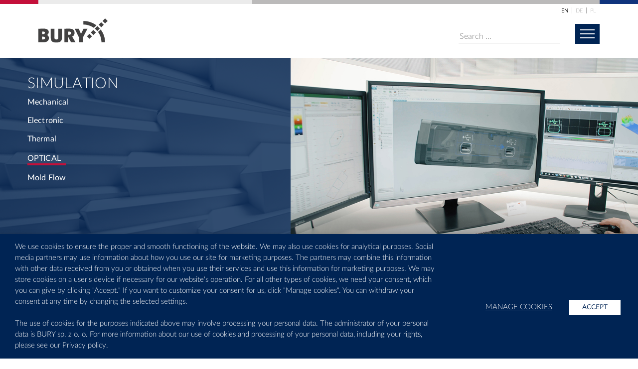

--- FILE ---
content_type: text/html; charset=UTF-8
request_url: https://www.bury.com/en/competencies/optical/
body_size: 17363
content:
<!doctype html>
<html lang="en-US">
<head>
    <meta charset="UTF-8">
    <meta name="viewport" content="width=device-width, initial-scale=1, minimum-scale=1">
    <meta name="apple-mobile-web-app-capable" content="yes">
    <meta http-equiv="X-UA-Compatible" content="IE=edge" />
    <link rel="profile" href="http://gmpg.org/xfn/11">

    <link href="https://fonts.googleapis.com/css?family=Barlow:400,700,900&display=swap&subset=latin-ext" rel="stylesheet">
    <link href="https://fonts.googleapis.com/css?family=Roboto:400,700&display=swap&subset=cyrillic-ext" rel="stylesheet">

    <link rel="apple-touch-icon" sizes="57x57" href="https://www.bury.com/wp-content/themes/bury/assets/dist/favicons/apple-icon-57x57.png">
    <link rel="apple-touch-icon" sizes="60x60" href="https://www.bury.com/wp-content/themes/bury/assets/dist/favicons/apple-icon-60x60.png">
    <link rel="apple-touch-icon" sizes="72x72" href="https://www.bury.com/wp-content/themes/bury/assets/dist/favicons/apple-icon-72x72.png">
    <link rel="apple-touch-icon" sizes="76x76" href="https://www.bury.com/wp-content/themes/bury/assets/dist/favicons/apple-icon-76x76.png">
    <link rel="apple-touch-icon" sizes="114x114" href="https://www.bury.com/wp-content/themes/bury/assets/dist/favicons/apple-icon-114x114.png">
    <link rel="apple-touch-icon" sizes="120x120" href="https://www.bury.com/wp-content/themes/bury/assets/dist/favicons/apple-icon-120x120.png">
    <link rel="apple-touch-icon" sizes="144x144" href="https://www.bury.com/wp-content/themes/bury/assets/dist/favicons/apple-icon-144x144.png">
    <link rel="apple-touch-icon" sizes="152x152" href="https://www.bury.com/wp-content/themes/bury/assets/dist/favicons/apple-icon-152x152.png">
    <link rel="apple-touch-icon" sizes="180x180" href="https://www.bury.com/wp-content/themes/bury/assets/dist/favicons/apple-icon-180x180.png">
    <link rel="icon" type="image/png" sizes="192x192"  href="https://www.bury.com/wp-content/themes/bury/assets/dist/favicons/android-icon-192x192.png">
    <link rel="icon" type="image/png" sizes="32x32" href="https://www.bury.com/wp-content/themes/bury/assets/dist/favicons/favicon-32x32.png">
    <link rel="icon" type="image/png" sizes="96x96" href="https://www.bury.com/wp-content/themes/bury/assets/dist/favicons/favicon-96x96.png">
    <link rel="icon" type="image/png" sizes="16x16" href="https://www.bury.com/wp-content/themes/bury/assets/dist/favicons/favicon-16x16.png">
    <link rel="manifest" href="https://www.bury.com/wp-content/themes/bury/assets/dist/favicons/manifest.json">
    <meta name="msapplication-TileColor" content="#ffffff">
    <meta name="msapplication-TileImage" content="/assets/dist/favicons/ms-icon-144x144.png">
    <meta name="theme-color" content="#ffffff">
    <meta name="msapplication-TileColor" content="#ffffff">
    <meta name="theme-color" content="#ffffff">

    <meta name='robots' content='index, follow, max-image-preview:large, max-snippet:-1, max-video-preview:-1' />
<link rel="alternate" hreflang="en" href="https://www.bury.com/en/competencies/optical/" />
<link rel="alternate" hreflang="de" href="https://www.bury.com/de/komptenzent/optische-simulationen/" />
<link rel="alternate" hreflang="pl" href="https://www.bury.com/kompetencja/optyczne/" />
<link rel="alternate" hreflang="x-default" href="https://www.bury.com/kompetencja/optyczne/" />

	<!-- This site is optimized with the Yoast SEO plugin v22.4 - https://yoast.com/wordpress/plugins/seo/ -->
	<title>Optical - BURY</title>
	<link rel="canonical" href="https://www.bury.com/en/competencies/optical/" />
	<meta property="og:locale" content="en_US" />
	<meta property="og:type" content="article" />
	<meta property="og:title" content="Optical - BURY" />
	<meta property="og:url" content="https://www.bury.com/en/competencies/optical/" />
	<meta property="og:site_name" content="BURY" />
	<meta property="article:modified_time" content="2023-02-27T12:41:10+00:00" />
	<meta property="og:image" content="https://www.bury.com/wp-content/uploads/2022/01/symulacje_optyczne.jpg" />
	<meta property="og:image:width" content="1228" />
	<meta property="og:image:height" content="610" />
	<meta property="og:image:type" content="image/jpeg" />
	<meta name="twitter:card" content="summary_large_image" />
	<script type="application/ld+json" class="yoast-schema-graph">{"@context":"https://schema.org","@graph":[{"@type":"WebPage","@id":"https://www.bury.com/en/competencies/optical/","url":"https://www.bury.com/en/competencies/optical/","name":"Optical - BURY","isPartOf":{"@id":"https://www.bury.com/#website"},"primaryImageOfPage":{"@id":"https://www.bury.com/en/competencies/optical/#primaryimage"},"image":{"@id":"https://www.bury.com/en/competencies/optical/#primaryimage"},"thumbnailUrl":"https://www.bury.com/wp-content/uploads/2022/01/symulacje_optyczne.jpg","datePublished":"2022-12-13T14:23:42+00:00","dateModified":"2023-02-27T12:41:10+00:00","breadcrumb":{"@id":"https://www.bury.com/en/competencies/optical/#breadcrumb"},"inLanguage":"en-US","potentialAction":[{"@type":"ReadAction","target":["https://www.bury.com/en/competencies/optical/"]}]},{"@type":"ImageObject","inLanguage":"en-US","@id":"https://www.bury.com/en/competencies/optical/#primaryimage","url":"https://www.bury.com/wp-content/uploads/2022/01/symulacje_optyczne.jpg","contentUrl":"https://www.bury.com/wp-content/uploads/2022/01/symulacje_optyczne.jpg","width":1228,"height":610},{"@type":"BreadcrumbList","@id":"https://www.bury.com/en/competencies/optical/#breadcrumb","itemListElement":[{"@type":"ListItem","position":1,"name":"Home","item":"https://www.bury.com/en/"},{"@type":"ListItem","position":2,"name":"Optical"}]},{"@type":"WebSite","@id":"https://www.bury.com/#website","url":"https://www.bury.com/","name":"BURY","description":"Future Solutions for Automotive","potentialAction":[{"@type":"SearchAction","target":{"@type":"EntryPoint","urlTemplate":"https://www.bury.com/?s={search_term_string}"},"query-input":"required name=search_term_string"}],"inLanguage":"en-US"}]}</script>
	<!-- / Yoast SEO plugin. -->


<link rel='dns-prefetch' href='//www.bury.com' />
<link rel='dns-prefetch' href='//www.googletagmanager.com' />
<script type="text/javascript">
/* <![CDATA[ */
window._wpemojiSettings = {"baseUrl":"https:\/\/s.w.org\/images\/core\/emoji\/14.0.0\/72x72\/","ext":".png","svgUrl":"https:\/\/s.w.org\/images\/core\/emoji\/14.0.0\/svg\/","svgExt":".svg","source":{"concatemoji":"https:\/\/www.bury.com\/wp-includes\/js\/wp-emoji-release.min.js?ver=6.4.7"}};
/*! This file is auto-generated */
!function(i,n){var o,s,e;function c(e){try{var t={supportTests:e,timestamp:(new Date).valueOf()};sessionStorage.setItem(o,JSON.stringify(t))}catch(e){}}function p(e,t,n){e.clearRect(0,0,e.canvas.width,e.canvas.height),e.fillText(t,0,0);var t=new Uint32Array(e.getImageData(0,0,e.canvas.width,e.canvas.height).data),r=(e.clearRect(0,0,e.canvas.width,e.canvas.height),e.fillText(n,0,0),new Uint32Array(e.getImageData(0,0,e.canvas.width,e.canvas.height).data));return t.every(function(e,t){return e===r[t]})}function u(e,t,n){switch(t){case"flag":return n(e,"\ud83c\udff3\ufe0f\u200d\u26a7\ufe0f","\ud83c\udff3\ufe0f\u200b\u26a7\ufe0f")?!1:!n(e,"\ud83c\uddfa\ud83c\uddf3","\ud83c\uddfa\u200b\ud83c\uddf3")&&!n(e,"\ud83c\udff4\udb40\udc67\udb40\udc62\udb40\udc65\udb40\udc6e\udb40\udc67\udb40\udc7f","\ud83c\udff4\u200b\udb40\udc67\u200b\udb40\udc62\u200b\udb40\udc65\u200b\udb40\udc6e\u200b\udb40\udc67\u200b\udb40\udc7f");case"emoji":return!n(e,"\ud83e\udef1\ud83c\udffb\u200d\ud83e\udef2\ud83c\udfff","\ud83e\udef1\ud83c\udffb\u200b\ud83e\udef2\ud83c\udfff")}return!1}function f(e,t,n){var r="undefined"!=typeof WorkerGlobalScope&&self instanceof WorkerGlobalScope?new OffscreenCanvas(300,150):i.createElement("canvas"),a=r.getContext("2d",{willReadFrequently:!0}),o=(a.textBaseline="top",a.font="600 32px Arial",{});return e.forEach(function(e){o[e]=t(a,e,n)}),o}function t(e){var t=i.createElement("script");t.src=e,t.defer=!0,i.head.appendChild(t)}"undefined"!=typeof Promise&&(o="wpEmojiSettingsSupports",s=["flag","emoji"],n.supports={everything:!0,everythingExceptFlag:!0},e=new Promise(function(e){i.addEventListener("DOMContentLoaded",e,{once:!0})}),new Promise(function(t){var n=function(){try{var e=JSON.parse(sessionStorage.getItem(o));if("object"==typeof e&&"number"==typeof e.timestamp&&(new Date).valueOf()<e.timestamp+604800&&"object"==typeof e.supportTests)return e.supportTests}catch(e){}return null}();if(!n){if("undefined"!=typeof Worker&&"undefined"!=typeof OffscreenCanvas&&"undefined"!=typeof URL&&URL.createObjectURL&&"undefined"!=typeof Blob)try{var e="postMessage("+f.toString()+"("+[JSON.stringify(s),u.toString(),p.toString()].join(",")+"));",r=new Blob([e],{type:"text/javascript"}),a=new Worker(URL.createObjectURL(r),{name:"wpTestEmojiSupports"});return void(a.onmessage=function(e){c(n=e.data),a.terminate(),t(n)})}catch(e){}c(n=f(s,u,p))}t(n)}).then(function(e){for(var t in e)n.supports[t]=e[t],n.supports.everything=n.supports.everything&&n.supports[t],"flag"!==t&&(n.supports.everythingExceptFlag=n.supports.everythingExceptFlag&&n.supports[t]);n.supports.everythingExceptFlag=n.supports.everythingExceptFlag&&!n.supports.flag,n.DOMReady=!1,n.readyCallback=function(){n.DOMReady=!0}}).then(function(){return e}).then(function(){var e;n.supports.everything||(n.readyCallback(),(e=n.source||{}).concatemoji?t(e.concatemoji):e.wpemoji&&e.twemoji&&(t(e.twemoji),t(e.wpemoji)))}))}((window,document),window._wpemojiSettings);
/* ]]> */
</script>
<style id='wp-emoji-styles-inline-css' type='text/css'>

	img.wp-smiley, img.emoji {
		display: inline !important;
		border: none !important;
		box-shadow: none !important;
		height: 1em !important;
		width: 1em !important;
		margin: 0 0.07em !important;
		vertical-align: -0.1em !important;
		background: none !important;
		padding: 0 !important;
	}
</style>
<style id='classic-theme-styles-inline-css' type='text/css'>
/*! This file is auto-generated */
.wp-block-button__link{color:#fff;background-color:#32373c;border-radius:9999px;box-shadow:none;text-decoration:none;padding:calc(.667em + 2px) calc(1.333em + 2px);font-size:1.125em}.wp-block-file__button{background:#32373c;color:#fff;text-decoration:none}
</style>
<style id='global-styles-inline-css' type='text/css'>
body{--wp--preset--color--black: #000000;--wp--preset--color--cyan-bluish-gray: #abb8c3;--wp--preset--color--white: #ffffff;--wp--preset--color--pale-pink: #f78da7;--wp--preset--color--vivid-red: #cf2e2e;--wp--preset--color--luminous-vivid-orange: #ff6900;--wp--preset--color--luminous-vivid-amber: #fcb900;--wp--preset--color--light-green-cyan: #7bdcb5;--wp--preset--color--vivid-green-cyan: #00d084;--wp--preset--color--pale-cyan-blue: #8ed1fc;--wp--preset--color--vivid-cyan-blue: #0693e3;--wp--preset--color--vivid-purple: #9b51e0;--wp--preset--color--color-0: #e1e1e1;--wp--preset--color--color-1: #f6f7f7;--wp--preset--color--color-2: #aec6de;--wp--preset--color--color-3: #002454;--wp--preset--color--color-4: #c4103a;--wp--preset--color--color-5: #ffffff;--wp--preset--gradient--vivid-cyan-blue-to-vivid-purple: linear-gradient(135deg,rgba(6,147,227,1) 0%,rgb(155,81,224) 100%);--wp--preset--gradient--light-green-cyan-to-vivid-green-cyan: linear-gradient(135deg,rgb(122,220,180) 0%,rgb(0,208,130) 100%);--wp--preset--gradient--luminous-vivid-amber-to-luminous-vivid-orange: linear-gradient(135deg,rgba(252,185,0,1) 0%,rgba(255,105,0,1) 100%);--wp--preset--gradient--luminous-vivid-orange-to-vivid-red: linear-gradient(135deg,rgba(255,105,0,1) 0%,rgb(207,46,46) 100%);--wp--preset--gradient--very-light-gray-to-cyan-bluish-gray: linear-gradient(135deg,rgb(238,238,238) 0%,rgb(169,184,195) 100%);--wp--preset--gradient--cool-to-warm-spectrum: linear-gradient(135deg,rgb(74,234,220) 0%,rgb(151,120,209) 20%,rgb(207,42,186) 40%,rgb(238,44,130) 60%,rgb(251,105,98) 80%,rgb(254,248,76) 100%);--wp--preset--gradient--blush-light-purple: linear-gradient(135deg,rgb(255,206,236) 0%,rgb(152,150,240) 100%);--wp--preset--gradient--blush-bordeaux: linear-gradient(135deg,rgb(254,205,165) 0%,rgb(254,45,45) 50%,rgb(107,0,62) 100%);--wp--preset--gradient--luminous-dusk: linear-gradient(135deg,rgb(255,203,112) 0%,rgb(199,81,192) 50%,rgb(65,88,208) 100%);--wp--preset--gradient--pale-ocean: linear-gradient(135deg,rgb(255,245,203) 0%,rgb(182,227,212) 50%,rgb(51,167,181) 100%);--wp--preset--gradient--electric-grass: linear-gradient(135deg,rgb(202,248,128) 0%,rgb(113,206,126) 100%);--wp--preset--gradient--midnight: linear-gradient(135deg,rgb(2,3,129) 0%,rgb(40,116,252) 100%);--wp--preset--font-size--small: 13px;--wp--preset--font-size--medium: 20px;--wp--preset--font-size--large: 36px;--wp--preset--font-size--x-large: 42px;--wp--preset--spacing--20: 0.44rem;--wp--preset--spacing--30: 0.67rem;--wp--preset--spacing--40: 1rem;--wp--preset--spacing--50: 1.5rem;--wp--preset--spacing--60: 2.25rem;--wp--preset--spacing--70: 3.38rem;--wp--preset--spacing--80: 5.06rem;--wp--preset--shadow--natural: 6px 6px 9px rgba(0, 0, 0, 0.2);--wp--preset--shadow--deep: 12px 12px 50px rgba(0, 0, 0, 0.4);--wp--preset--shadow--sharp: 6px 6px 0px rgba(0, 0, 0, 0.2);--wp--preset--shadow--outlined: 6px 6px 0px -3px rgba(255, 255, 255, 1), 6px 6px rgba(0, 0, 0, 1);--wp--preset--shadow--crisp: 6px 6px 0px rgba(0, 0, 0, 1);}:where(.is-layout-flex){gap: 0.5em;}:where(.is-layout-grid){gap: 0.5em;}body .is-layout-flow > .alignleft{float: left;margin-inline-start: 0;margin-inline-end: 2em;}body .is-layout-flow > .alignright{float: right;margin-inline-start: 2em;margin-inline-end: 0;}body .is-layout-flow > .aligncenter{margin-left: auto !important;margin-right: auto !important;}body .is-layout-constrained > .alignleft{float: left;margin-inline-start: 0;margin-inline-end: 2em;}body .is-layout-constrained > .alignright{float: right;margin-inline-start: 2em;margin-inline-end: 0;}body .is-layout-constrained > .aligncenter{margin-left: auto !important;margin-right: auto !important;}body .is-layout-constrained > :where(:not(.alignleft):not(.alignright):not(.alignfull)){max-width: var(--wp--style--global--content-size);margin-left: auto !important;margin-right: auto !important;}body .is-layout-constrained > .alignwide{max-width: var(--wp--style--global--wide-size);}body .is-layout-flex{display: flex;}body .is-layout-flex{flex-wrap: wrap;align-items: center;}body .is-layout-flex > *{margin: 0;}body .is-layout-grid{display: grid;}body .is-layout-grid > *{margin: 0;}:where(.wp-block-columns.is-layout-flex){gap: 2em;}:where(.wp-block-columns.is-layout-grid){gap: 2em;}:where(.wp-block-post-template.is-layout-flex){gap: 1.25em;}:where(.wp-block-post-template.is-layout-grid){gap: 1.25em;}.has-black-color{color: var(--wp--preset--color--black) !important;}.has-cyan-bluish-gray-color{color: var(--wp--preset--color--cyan-bluish-gray) !important;}.has-white-color{color: var(--wp--preset--color--white) !important;}.has-pale-pink-color{color: var(--wp--preset--color--pale-pink) !important;}.has-vivid-red-color{color: var(--wp--preset--color--vivid-red) !important;}.has-luminous-vivid-orange-color{color: var(--wp--preset--color--luminous-vivid-orange) !important;}.has-luminous-vivid-amber-color{color: var(--wp--preset--color--luminous-vivid-amber) !important;}.has-light-green-cyan-color{color: var(--wp--preset--color--light-green-cyan) !important;}.has-vivid-green-cyan-color{color: var(--wp--preset--color--vivid-green-cyan) !important;}.has-pale-cyan-blue-color{color: var(--wp--preset--color--pale-cyan-blue) !important;}.has-vivid-cyan-blue-color{color: var(--wp--preset--color--vivid-cyan-blue) !important;}.has-vivid-purple-color{color: var(--wp--preset--color--vivid-purple) !important;}.has-black-background-color{background-color: var(--wp--preset--color--black) !important;}.has-cyan-bluish-gray-background-color{background-color: var(--wp--preset--color--cyan-bluish-gray) !important;}.has-white-background-color{background-color: var(--wp--preset--color--white) !important;}.has-pale-pink-background-color{background-color: var(--wp--preset--color--pale-pink) !important;}.has-vivid-red-background-color{background-color: var(--wp--preset--color--vivid-red) !important;}.has-luminous-vivid-orange-background-color{background-color: var(--wp--preset--color--luminous-vivid-orange) !important;}.has-luminous-vivid-amber-background-color{background-color: var(--wp--preset--color--luminous-vivid-amber) !important;}.has-light-green-cyan-background-color{background-color: var(--wp--preset--color--light-green-cyan) !important;}.has-vivid-green-cyan-background-color{background-color: var(--wp--preset--color--vivid-green-cyan) !important;}.has-pale-cyan-blue-background-color{background-color: var(--wp--preset--color--pale-cyan-blue) !important;}.has-vivid-cyan-blue-background-color{background-color: var(--wp--preset--color--vivid-cyan-blue) !important;}.has-vivid-purple-background-color{background-color: var(--wp--preset--color--vivid-purple) !important;}.has-black-border-color{border-color: var(--wp--preset--color--black) !important;}.has-cyan-bluish-gray-border-color{border-color: var(--wp--preset--color--cyan-bluish-gray) !important;}.has-white-border-color{border-color: var(--wp--preset--color--white) !important;}.has-pale-pink-border-color{border-color: var(--wp--preset--color--pale-pink) !important;}.has-vivid-red-border-color{border-color: var(--wp--preset--color--vivid-red) !important;}.has-luminous-vivid-orange-border-color{border-color: var(--wp--preset--color--luminous-vivid-orange) !important;}.has-luminous-vivid-amber-border-color{border-color: var(--wp--preset--color--luminous-vivid-amber) !important;}.has-light-green-cyan-border-color{border-color: var(--wp--preset--color--light-green-cyan) !important;}.has-vivid-green-cyan-border-color{border-color: var(--wp--preset--color--vivid-green-cyan) !important;}.has-pale-cyan-blue-border-color{border-color: var(--wp--preset--color--pale-cyan-blue) !important;}.has-vivid-cyan-blue-border-color{border-color: var(--wp--preset--color--vivid-cyan-blue) !important;}.has-vivid-purple-border-color{border-color: var(--wp--preset--color--vivid-purple) !important;}.has-vivid-cyan-blue-to-vivid-purple-gradient-background{background: var(--wp--preset--gradient--vivid-cyan-blue-to-vivid-purple) !important;}.has-light-green-cyan-to-vivid-green-cyan-gradient-background{background: var(--wp--preset--gradient--light-green-cyan-to-vivid-green-cyan) !important;}.has-luminous-vivid-amber-to-luminous-vivid-orange-gradient-background{background: var(--wp--preset--gradient--luminous-vivid-amber-to-luminous-vivid-orange) !important;}.has-luminous-vivid-orange-to-vivid-red-gradient-background{background: var(--wp--preset--gradient--luminous-vivid-orange-to-vivid-red) !important;}.has-very-light-gray-to-cyan-bluish-gray-gradient-background{background: var(--wp--preset--gradient--very-light-gray-to-cyan-bluish-gray) !important;}.has-cool-to-warm-spectrum-gradient-background{background: var(--wp--preset--gradient--cool-to-warm-spectrum) !important;}.has-blush-light-purple-gradient-background{background: var(--wp--preset--gradient--blush-light-purple) !important;}.has-blush-bordeaux-gradient-background{background: var(--wp--preset--gradient--blush-bordeaux) !important;}.has-luminous-dusk-gradient-background{background: var(--wp--preset--gradient--luminous-dusk) !important;}.has-pale-ocean-gradient-background{background: var(--wp--preset--gradient--pale-ocean) !important;}.has-electric-grass-gradient-background{background: var(--wp--preset--gradient--electric-grass) !important;}.has-midnight-gradient-background{background: var(--wp--preset--gradient--midnight) !important;}.has-small-font-size{font-size: var(--wp--preset--font-size--small) !important;}.has-medium-font-size{font-size: var(--wp--preset--font-size--medium) !important;}.has-large-font-size{font-size: var(--wp--preset--font-size--large) !important;}.has-x-large-font-size{font-size: var(--wp--preset--font-size--x-large) !important;}
.wp-block-navigation a:where(:not(.wp-element-button)){color: inherit;}
:where(.wp-block-post-template.is-layout-flex){gap: 1.25em;}:where(.wp-block-post-template.is-layout-grid){gap: 1.25em;}
:where(.wp-block-columns.is-layout-flex){gap: 2em;}:where(.wp-block-columns.is-layout-grid){gap: 2em;}
.wp-block-pullquote{font-size: 1.5em;line-height: 1.6;}
</style>
<link rel='stylesheet' id='wpml-blocks-css' href='https://www.bury.com/wp-content/plugins/sitepress-multilingual-cms/dist/css/blocks/styles.css?ver=4.6.0' type='text/css' media='all' />
<link rel='stylesheet' id='contact-form-7-css' href='https://www.bury.com/wp-content/plugins/contact-form-7/includes/css/styles.css?ver=5.8.6' type='text/css' media='all' />
<link rel='stylesheet' id='cookie-law-info-css' href='https://www.bury.com/wp-content/plugins/webtoffee-gdpr-cookie-consent/public/css/cookie-law-info-public.css?ver=2.3.7' type='text/css' media='all' />
<link rel='stylesheet' id='cookie-law-info-gdpr-css' href='https://www.bury.com/wp-content/plugins/webtoffee-gdpr-cookie-consent/public/css/cookie-law-info-gdpr.css?ver=2.3.7' type='text/css' media='all' />
<style id='cookie-law-info-gdpr-inline-css' type='text/css'>
.cli-modal-content, .cli-tab-content { background-color: #ffffff; }.cli-privacy-content-text, .cli-modal .cli-modal-dialog, .cli-tab-container p, a.cli-privacy-readmore { color: #000000; }.cli-tab-header { background-color: #f2f2f2; }.cli-tab-header, .cli-tab-header a.cli-nav-link,span.cli-necessary-caption,.cli-switch .cli-slider:after { color: #000000; }.cli-switch .cli-slider:before { background-color: #ffffff; }.cli-switch input:checked + .cli-slider:before { background-color: #ffffff; }.cli-switch .cli-slider { background-color: #e3e1e8; }.cli-switch input:checked + .cli-slider { background-color: #28a745; }.cli-modal-close svg { fill: #000000; }.cli-tab-footer .wt-cli-privacy-accept-all-btn { background-color: #00acad; color: #ffffff}.cli-tab-footer .wt-cli-privacy-accept-btn { background-color: #00acad; color: #ffffff}.cli-tab-header a:before{ border-right: 1px solid #000000; border-bottom: 1px solid #000000; }
</style>
<link rel='stylesheet' id='vendors-style-css' href='https://www.bury.com/wp-content/themes/bury/assets/dist/css/bundle-vendor.css?ver=6.4.7' type='text/css' media='all' />
<link rel='stylesheet' id='theme-style-css' href='https://www.bury.com/wp-content/themes/bury/assets/dist/css/bundle.css?ver=6.4.7' type='text/css' media='all' />
<script type="text/javascript" src="https://www.bury.com/wp-includes/js/jquery/jquery.min.js?ver=3.7.1" id="jquery-core-js"></script>
<script type="text/javascript" src="https://www.bury.com/wp-includes/js/jquery/jquery-migrate.min.js?ver=3.4.1" id="jquery-migrate-js"></script>
<script type="text/javascript" id="cookie-law-info-js-extra">
/* <![CDATA[ */
var Cli_Data = {"nn_cookie_ids":[],"non_necessary_cookies":[],"cookielist":{"wydajnosc":{"id":"107","status":true,"priority":4,"title":"Performance cookies","strict":false,"default_state":false,"ccpa_optout":false,"loadonstart":false},"inne":{"id":"110","status":true,"priority":1,"title":"Other","strict":false,"default_state":false,"ccpa_optout":false,"loadonstart":false},"niezbedne":{"id":"105","status":true,"priority":0,"title":"Necessary cookies","strict":false,"default_state":true,"ccpa_optout":false,"loadonstart":false},"funkcjonalne":{"id":"106","status":true,"priority":0,"title":"Functional cookies","strict":false,"default_state":true,"ccpa_optout":false,"loadonstart":false},"analityka":{"id":"108","status":true,"priority":0,"title":"Analytical cookies","strict":false,"default_state":false,"ccpa_optout":false,"loadonstart":false},"reklamy":{"id":"109","status":true,"priority":0,"title":"Marketing cookies","strict":false,"default_state":false,"ccpa_optout":false,"loadonstart":false}},"ajax_url":"https:\/\/www.bury.com\/wp-admin\/admin-ajax.php","current_lang":"en","security":"ddb523419a","eu_countries":["GB"],"geoIP":"disabled","use_custom_geolocation_api":"","custom_geolocation_api":"https:\/\/geoip.cookieyes.com\/geoip\/checker\/result.php","consentVersion":"1","strictlyEnabled":["necessary","obligatoire"],"cookieDomain":"","privacy_length":"250","ccpaEnabled":"1","ccpaRegionBased":"1","ccpaBarEnabled":"1","ccpaType":"ccpa_gdpr","triggerDomRefresh":"","secure_cookies":""};
var log_object = {"ajax_url":"https:\/\/www.bury.com\/wp-admin\/admin-ajax.php"};
/* ]]> */
</script>
<script type="text/javascript" src="https://www.bury.com/wp-content/plugins/webtoffee-gdpr-cookie-consent/public/js/cookie-law-info-public.js?ver=2.3.7" id="cookie-law-info-js"></script>
<script type="text/javascript" id="cookie-law-info-ccpa-js-extra">
/* <![CDATA[ */
var ccpa_data = {"opt_out_prompt":"Do you really wish to opt out?","opt_out_confirm":"Confirm","opt_out_cancel":"Cancel"};
/* ]]> */
</script>
<script type="text/javascript" src="https://www.bury.com/wp-content/plugins/webtoffee-gdpr-cookie-consent/admin/modules/ccpa/assets/js/cookie-law-info-ccpa.js?ver=2.3.7" id="cookie-law-info-ccpa-js"></script>
<script type="text/javascript" id="wpml-browser-redirect-js-extra">
/* <![CDATA[ */
var wpml_browser_redirect_params = {"pageLanguage":"en","languageUrls":{"en_us":"https:\/\/www.bury.com\/en\/competencies\/optical\/","en":"https:\/\/www.bury.com\/en\/competencies\/optical\/","us":"https:\/\/www.bury.com\/en\/competencies\/optical\/","de_de":"https:\/\/www.bury.com\/de\/komptenzent\/optische-simulationen\/","de":"https:\/\/www.bury.com\/de\/komptenzent\/optische-simulationen\/","pl_pl":"https:\/\/www.bury.com\/kompetencja\/optyczne\/","pl":"https:\/\/www.bury.com\/kompetencja\/optyczne\/"},"cookie":{"name":"_icl_visitor_lang_js","domain":"www.bury.com","path":"\/","expiration":24}};
/* ]]> */
</script>
<script type="text/javascript" src="https://www.bury.com/wp-content/plugins/sitepress-multilingual-cms/dist/js/browser-redirect/app.js?ver=4.6.0" id="wpml-browser-redirect-js"></script>

<!-- Google Analytics snippet added by Site Kit -->
<script type="text/plain" data-cli-class="cli-blocker-script" data-cli-label="Google Tag Manager"  data-cli-script-type="" data-cli-block="true" data-cli-block-if-ccpa-optout="false" data-cli-element-position="head" src="https://www.googletagmanager.com/gtag/js?id=GT-WPTGM7Q" id="google_gtagjs-js" async></script>
<script type="text/javascript" id="google_gtagjs-js-after">
/* <![CDATA[ */
window.dataLayer = window.dataLayer || [];function gtag(){dataLayer.push(arguments);}
gtag('set', 'linker', {"domains":["www.bury.com"]} );
gtag("js", new Date());
gtag("set", "developer_id.dZTNiMT", true);
gtag("config", "GT-WPTGM7Q");
/* ]]> */
</script>

<!-- End Google Analytics snippet added by Site Kit -->
<link rel="https://api.w.org/" href="https://www.bury.com/en/wp-json/" /><link rel="alternate" type="application/json" href="https://www.bury.com/en/wp-json/wp/v2/competences/22814" /><link rel="EditURI" type="application/rsd+xml" title="RSD" href="https://www.bury.com/xmlrpc.php?rsd" />
<meta name="generator" content="WordPress 6.4.7" />
<link rel='shortlink' href='https://www.bury.com/en/?p=22814' />
<link rel="alternate" type="application/json+oembed" href="https://www.bury.com/en/wp-json/oembed/1.0/embed?url=https%3A%2F%2Fwww.bury.com%2Fen%2Fcompetencies%2Foptical%2F" />
<link rel="alternate" type="text/xml+oembed" href="https://www.bury.com/en/wp-json/oembed/1.0/embed?url=https%3A%2F%2Fwww.bury.com%2Fen%2Fcompetencies%2Foptical%2F&#038;format=xml" />
<meta name="generator" content="WPML ver:4.6.0 stt:1,3,40;" />
<meta name="generator" content="Site Kit by Google 1.118.0" />		<style type="text/css" id="wp-custom-css">
			.woocommerce-products-header__title {
    display: none;
}
		</style>
		
            <meta name="robots" content="index,follow" />
    
                    </head>


<body class="competences-template-default single single-competences postid-22814">
                            <header>

                    <div class="top">
                        <div class="container">
                            <span></span><span></span><span></span><span></span>
                        </div>
                    </div>
                    <div class="site-branding">
                        <nav>
                            <div class="container">
                                <!-- LANGUAGE SWITCHER -->
                                
<ul class="language">
     
        <li>
                            <a href="javascript:;" class="is-current">
                    en                </a>
                    </li>
     
        <li>
                            <a href="https://www.bury.com/de/komptenzent/optische-simulationen/">
                    de                </a>
                    </li>
     
        <li>
                            <a href="https://www.bury.com/kompetencja/optyczne/">
                    pl                </a>
                    </li>
        
</ul>                                <div class="content" style="clear: both;">
                                    <!--LOGO-->
                                    <div class="logo__container">
                                                                                    <a href="https://www.bury.com/en/" class="logo" rel="home">
                                                <img src="https://www.bury.com/wp-content/uploads/2020/05/logo_BURY_2020_ciemne_v2.svg" alt="BURY" />
                                            </a>
                                                                            </div>       
                                    <!-- HAMBURGER -->
                                    <button class="hamburger" type="button" aria-label="menu">
                                        <span class="hamburger-icon"></span>
                                    </button>

                                    <form role="search" method="get" class="search-form" action="https://www.bury.com/en/">
				<label>
					<span class="screen-reader-text">Search for:</span>
					<input type="search" class="search-field" placeholder="Search &hellip;" value="" name="s" />
				</label>
				<input type="submit" class="search-submit" value="Search" />
			</form>                                </div><!-- logo, button -->
                            </div>
                        </nav>
                        <div class="content-menu menu">
                            <div class="container">
                                <div class="row">
                                    <div class="menu-container col-4">
                                        <div class="main-menu"><ul id="primary-menu" class="row"><li id="menu-item-25997" class="menu-item menu-item-type-custom menu-item-object-custom menu-item-has-children menu-item-25997"><div class="menu-item-content"><a href="#">Company</a></div><button class="more"></button>
<ul class="sub-menu">
	<li id="menu-item-32378" class="menu-item menu-item-type-post_type menu-item-object-page menu-item-32378"><div class="menu-item-content"><a href="https://www.bury.com/en/company/data-facts/">Data &#038; Facts</a></div><button class="more"></button></li>
	<li id="menu-item-32379" class="menu-item menu-item-type-post_type menu-item-object-page menu-item-32379"><div class="menu-item-content"><a href="https://www.bury.com/en/company/history/">History</a></div><button class="more"></button></li>
	<li id="menu-item-32382" class="menu-item menu-item-type-post_type menu-item-object-page menu-item-32382"><div class="menu-item-content"><a href="https://www.bury.com/en/company/quality/">Quality &#038; Management Systems</a></div><button class="more"></button></li>
	<li id="menu-item-32381" class="menu-item menu-item-type-post_type menu-item-object-page menu-item-32381"><div class="menu-item-content"><a href="https://www.bury.com/en/company/network-memberships/">Memberships &#038; Partners</a></div><button class="more"></button></li>
	<li id="menu-item-32380" class="menu-item menu-item-type-post_type menu-item-object-page menu-item-32380"><div class="menu-item-content"><a href="https://www.bury.com/en/company/locations/">Locations</a></div><button class="more"></button></li>
	<li id="menu-item-32377" class="menu-item menu-item-type-post_type menu-item-object-page menu-item-32377"><div class="menu-item-content"><a href="https://www.bury.com/en/company/suppliers/">Suppliers</a></div><button class="more"></button></li>
	<li id="menu-item-32376" class="menu-item menu-item-type-post_type menu-item-object-page menu-item-32376"><div class="menu-item-content"><a href="https://www.bury.com/en/company/sustainability/">Sustainability</a></div><button class="more"></button></li>
	<li id="menu-item-32384" class="menu-item menu-item-type-post_type menu-item-object-page menu-item-32384"><div class="menu-item-content"><a href="https://www.bury.com/en/company/bury-for-the-city/">BURY for the city</a></div><button class="more"></button></li>
</ul>
</li>
<li id="menu-item-32413" class="menu-item menu-item-type-custom menu-item-object-custom menu-item-has-children menu-item-32413"><div class="menu-item-content"><a href="https://www.bury.com/en/events/">News</a></div><button class="more"></button>
<ul class="sub-menu">
	<li id="menu-item-22799" class="menu-item menu-item-type-custom menu-item-object-custom menu-item-22799"><div class="menu-item-content"><a href="/en/events/">Events</a></div><button class="more"></button></li>
</ul>
</li>
<li id="menu-item-32444" class="menu-item menu-item-type-custom menu-item-object-custom menu-item-has-children menu-item-32444"><div class="menu-item-content"><a href="https://www.bury.com/en/career/">career</a></div><button class="more"></button>
<ul class="sub-menu">
	<li id="menu-item-32390" class="menu-item menu-item-type-post_type menu-item-object-page menu-item-32390"><div class="menu-item-content"><a href="https://www.bury.com/en/why-us/">Why us?</a></div><button class="more"></button></li>
	<li id="menu-item-32389" class="menu-item menu-item-type-post_type menu-item-object-page menu-item-32389"><div class="menu-item-content"><a href="https://www.bury.com/en/recruitment/">Recruitment</a></div><button class="more"></button></li>
	<li id="menu-item-32478" class="menu-item menu-item-type-custom menu-item-object-custom menu-item-32478"><div class="menu-item-content"><a href="https://www.bury.com/en/internships-and-apprenticeships/">Internships</a></div><button class="more"></button></li>
	<li id="menu-item-22760" class="menu-item menu-item-type-job_offers menu-item-object-post_type_archive menu-item-22760"><div class="menu-item-content"><a href="https://www.bury.com/en/job-offers/">Job offers</a></div><button class="more"></button></li>
	<li id="menu-item-32386" class="menu-item menu-item-type-post_type menu-item-object-page menu-item-32386"><div class="menu-item-content"><a href="https://www.bury.com/en/education/">Education</a></div><button class="more"></button></li>
	<li id="menu-item-32387" class="menu-item menu-item-type-post_type menu-item-object-page menu-item-32387"><div class="menu-item-content"><a href="https://www.bury.com/en/faq/">FAQ</a></div><button class="more"></button></li>
</ul>
</li>
<li id="menu-item-28849" class="menu-item menu-item-type-custom menu-item-object-custom menu-item-has-children menu-item-28849"><div class="menu-item-content"><a href="https://www.bury.com/en/contact-2/contact/">contact</a></div><button class="more"></button>
<ul class="sub-menu">
	<li id="menu-item-28839" class="menu-item menu-item-type-post_type menu-item-object-page menu-item-28839"><div class="menu-item-content"><a href="https://www.bury.com/en/contact-2/contact/">Contact</a></div><button class="more"></button></li>
	<li id="menu-item-32713" class="menu-item menu-item-type-post_type menu-item-object-page menu-item-32713"><div class="menu-item-content"><a href="https://www.bury.com/en/contact-2/contact-form/">Vulnerability detection program</a></div><button class="more"></button></li>
</ul>
</li>
<li id="menu-item-32393" class="menu-item menu-item-type-post_type menu-item-object-page menu-item-32393"><div class="menu-item-content"><a href="https://www.bury.com/en/rd/">R&#038;D CENTER</a></div><button class="more"></button></li>
<li id="menu-item-32394" class="menu-item menu-item-type-post_type menu-item-object-page menu-item-32394"><div class="menu-item-content"><a href="https://www.bury.com/en/for-the-media/">For the media</a></div><button class="more"></button></li>
</ul></div>                                    </div>
                                    <div class="products-container col-8">
                                        <div class="products-menu row">

    <span class="menu-title">products</span>
    <!-- Level 1 categories -->
    <ul id="product-menu" class="accordion menu-right md-accordion primary-menu col-12" role="tablist" aria-multiselectable="true">
                                <li class="card  row menu-item menu-item-0 no-special">
                <div class="card-header" role="tab" id="heading-0">
                    <a class="menu-item-text" href="https://www.bury.com/en/products-categories/automotive/">

                        <span class="">
                            BURY Automotive (OEM)                        </span>
                    </a>
                    <button class="more collapsed" type="button" data-toggle="collapse" data-parent="#product-menu" data-target="#products-0" aria-expanded="true"></button>
                    <div style="color:white">
                    </div>
                </div>

                <!-- Level 2 categories -->
                <ul class="card-body sub-menu sub-menu__categories col-9 collapse show" id="products-0" aria-labelledby="heading-0" data-parent="#product-menu">
                    <li id="sub-menu-0" class="row accordion md-accordion">
                                                    <ul class="col-5 sub-menu__categories__column">
                                <li class="card">
                                    <div class="card-header" role="tab" id="heading-0-0">
                                        <div class="card-header-content"><a href="https://www.bury.com/en/products-categories/indicators/">Indicators and control elements</a></div>
                                        <button class="more collapsed" type="button" data-toggle="collapse" data-parent="#sub-menu-0" data-target="#sub-menu-product-0-0" aria-expanded="true"></button>
                                    </div>
                                    <!-- Level 2 category products -->
                                    
                                        <ul class="card-body sub-menu sub-menu__categories__products collapse" id="sub-menu-product-0-0" aria-labelledby="heading-0-0" data-parent="#sub-menu-0">

                                                                                            <li>
                                                    <a href="https://www.bury.com/en/products/control-elements-in-a-comfort-version/">Control elements in a comfort version</a>
                                                </li>
                                                                                            <li>
                                                    <a href="https://www.bury.com/en/products/functional-control-elements/">Functional control elements</a>
                                                </li>
                                                                                            <li>
                                                    <a href="https://www.bury.com/en/products/car-roof-modules/">Car roof modules</a>
                                                </li>
                                            
                                        </ul>

                                                                        <!--/ Level 2 category products -->

                                </li>
                            </ul>
                                                    <ul class="col-5 sub-menu__categories__column">
                                <li class="card">
                                    <div class="card-header" role="tab" id="heading-0-1">
                                        <div class="card-header-content"><a href="https://www.bury.com/en/products-categories/usb-interfaces/">USB Interfaces</a></div>
                                        <button class="more collapsed" type="button" data-toggle="collapse" data-parent="#sub-menu-0" data-target="#sub-menu-product-0-1" aria-expanded="true"></button>
                                    </div>
                                    <!-- Level 2 category products -->
                                    
                                        <ul class="card-body sub-menu sub-menu__categories__products collapse" id="sub-menu-product-0-1" aria-labelledby="heading-0-1" data-parent="#sub-menu-0">

                                                                                            <li>
                                                    <a href="https://www.bury.com/en/products/usb-power-delivery/">USB Power Delivery</a>
                                                </li>
                                                                                            <li>
                                                    <a href="https://www.bury.com/en/products/usb-interface/">USB interfaces</a>
                                                </li>
                                                                                            <li>
                                                    <a href="https://www.bury.com/en/products/usb-charging/">USB charging</a>
                                                </li>
                                            
                                        </ul>

                                                                        <!--/ Level 2 category products -->

                                </li>
                            </ul>
                                                    <ul class="col-5 sub-menu__categories__column">
                                <li class="card">
                                    <div class="card-header" role="tab" id="heading-0-2">
                                        <div class="card-header-content"><a href="https://www.bury.com/en/products-categories/inductive-charging/">Inductive charging</a></div>
                                        <button class="more collapsed" type="button" data-toggle="collapse" data-parent="#sub-menu-0" data-target="#sub-menu-product-0-2" aria-expanded="true"></button>
                                    </div>
                                    <!-- Level 2 category products -->
                                    
                                        <ul class="card-body sub-menu sub-menu__categories__products collapse" id="sub-menu-product-0-2" aria-labelledby="heading-0-2" data-parent="#sub-menu-0">

                                                                                            <li>
                                                    <a href="https://www.bury.com/en/products/wireless-chargers/">Wireless chargers</a>
                                                </li>
                                            
                                        </ul>

                                                                        <!--/ Level 2 category products -->

                                </li>
                            </ul>
                                                    <ul class="col-5 sub-menu__categories__column">
                                <li class="card">
                                    <div class="card-header" role="tab" id="heading-0-3">
                                        <div class="card-header-content"><a href="https://www.bury.com/en/products-categories/cradle-systems/">Cradle systems</a></div>
                                        <button class="more collapsed" type="button" data-toggle="collapse" data-parent="#sub-menu-0" data-target="#sub-menu-product-0-3" aria-expanded="true"></button>
                                    </div>
                                    <!-- Level 2 category products -->
                                    
                                        <ul class="card-body sub-menu sub-menu__categories__products collapse" id="sub-menu-product-0-3" aria-labelledby="heading-0-3" data-parent="#sub-menu-0">

                                                                                            <li>
                                                    <a href="https://www.bury.com/en/products/cradle-systems/">Cradle systems</a>
                                                </li>
                                            
                                        </ul>

                                                                        <!--/ Level 2 category products -->

                                </li>
                            </ul>
                                                    <ul class="col-5 sub-menu__categories__column">
                                <li class="card">
                                    <div class="card-header" role="tab" id="heading-0-4">
                                        <div class="card-header-content"><a href="https://www.bury.com/en/products-categories/acoustics/">Acoustics</a></div>
                                        <button class="more collapsed" type="button" data-toggle="collapse" data-parent="#sub-menu-0" data-target="#sub-menu-product-0-4" aria-expanded="true"></button>
                                    </div>
                                    <!-- Level 2 category products -->
                                    
                                        <ul class="card-body sub-menu sub-menu__categories__products collapse" id="sub-menu-product-0-4" aria-labelledby="heading-0-4" data-parent="#sub-menu-0">

                                                                                            <li>
                                                    <a href="https://www.bury.com/en/products/microphones/">Microphones</a>
                                                </li>
                                            
                                        </ul>

                                                                        <!--/ Level 2 category products -->

                                </li>
                            </ul>
                                                    <ul class="col-5 sub-menu__categories__column">
                                <li class="card">
                                    <div class="card-header" role="tab" id="heading-0-5">
                                        <div class="card-header-content"><a href="https://www.bury.com/en/products-categories/high-frequency/">High-frequency technologies</a></div>
                                        <button class="more collapsed" type="button" data-toggle="collapse" data-parent="#sub-menu-0" data-target="#sub-menu-product-0-5" aria-expanded="true"></button>
                                    </div>
                                    <!-- Level 2 category products -->
                                    
                                        <ul class="card-body sub-menu sub-menu__categories__products collapse" id="sub-menu-product-0-5" aria-labelledby="heading-0-5" data-parent="#sub-menu-0">

                                                                                            <li>
                                                    <a href="https://www.bury.com/en/products/remotes/">Radio remote controls</a>
                                                </li>
                                                                                            <li>
                                                    <a href="https://www.bury.com/en/products/integrated-antennas/">Integrated antennas</a>
                                                </li>
                                            
                                        </ul>

                                                                        <!--/ Level 2 category products -->

                                </li>
                            </ul>
                                                    <ul class="col-5 sub-menu__categories__column">
                                <li class="card">
                                    <div class="card-header" role="tab" id="heading-0-6">
                                        <div class="card-header-content"><a href="https://www.bury.com/en/products-categories/control-device/">Control device</a></div>
                                        <button class="more collapsed" type="button" data-toggle="collapse" data-parent="#sub-menu-0" data-target="#sub-menu-product-0-6" aria-expanded="true"></button>
                                    </div>
                                    <!-- Level 2 category products -->
                                    
                                        <ul class="card-body sub-menu sub-menu__categories__products collapse" id="sub-menu-product-0-6" aria-labelledby="heading-0-6" data-parent="#sub-menu-0">

                                                                                            <li>
                                                    <a href="https://www.bury.com/en/products/phone-hands-free-car-kits/">Phone hands-free car kits</a>
                                                </li>
                                                                                            <li>
                                                    <a href="https://www.bury.com/en/products/gateways/">Gateways</a>
                                                </li>
                                            
                                        </ul>

                                                                        <!--/ Level 2 category products -->

                                </li>
                            </ul>
                                                <!-- Level 1 category products -->
                        
                            <ul class="col-5 sub-menu__categories__column" id="sub-menu-product-0" aria-labelledby="heading-0" data-parent="#sub-menu-0">

                                
                            </ul>

                                                <!--/ Level 1 category products -->
                    </li>
                </ul>
                <!--/ Level 2 categories -->

            </li>

                                <li class="card  row menu-item menu-item-1 no-special">
                <div class="card-header" role="tab" id="heading-1">
                    <a class="menu-item-text" href="https://www.bury.com/en/products-categories/bury-comm/">

                        <span class="">
                            Bury Comm                        </span>
                    </a>
                    <button class="more collapsed" type="button" data-toggle="collapse" data-parent="#product-menu" data-target="#products-1" aria-expanded="true"></button>
                    <div style="color:white">
                    </div>
                </div>

                <!-- Level 2 categories -->
                <ul class="card-body sub-menu sub-menu__categories col-9 collapse show" id="products-1" aria-labelledby="heading-1" data-parent="#product-menu">
                    <li id="sub-menu-1" class="row accordion md-accordion">
                                                    <ul class="col-5 sub-menu__categories__column">
                                <li class="card">
                                    <div class="card-header" role="tab" id="heading-1-0">
                                        <div class="card-header-content"><a href="https://www.bury.com/en/products-categories/functional/">Functional mounting system</a></div>
                                        <button class="more collapsed" type="button" data-toggle="collapse" data-parent="#sub-menu-1" data-target="#sub-menu-product-1-0" aria-expanded="true"></button>
                                    </div>
                                    <!-- Level 2 category products -->
                                    
                                        <ul class="card-body sub-menu sub-menu__categories__products collapse" id="sub-menu-product-1-0" aria-labelledby="heading-1-0" data-parent="#sub-menu-1">

                                                                                            <li>
                                                    <a href="https://www.bury.com/en/products/powermount-system-10/">PowerMount SYSTEM</a>
                                                </li>
                                            
                                        </ul>

                                                                        <!--/ Level 2 category products -->

                                </li>
                            </ul>
                                                    <ul class="col-5 sub-menu__categories__column">
                                <li class="card">
                                    <div class="card-header" role="tab" id="heading-1-1">
                                        <div class="card-header-content"><a href="https://www.bury.com/en/products-categories/car-phone/">Car phone</a></div>
                                        <button class="more collapsed" type="button" data-toggle="collapse" data-parent="#sub-menu-1" data-target="#sub-menu-product-1-1" aria-expanded="true"></button>
                                    </div>
                                    <!-- Level 2 category products -->
                                    
                                        <ul class="card-body sub-menu sub-menu__categories__products collapse" id="sub-menu-product-1-1" aria-labelledby="heading-1-1" data-parent="#sub-menu-1">

                                                                                            <li>
                                                    <a href="https://www.bury.com/en/products/bury-carphone/">BURY CarPhone</a>
                                                </li>
                                            
                                        </ul>

                                                                        <!--/ Level 2 category products -->

                                </li>
                            </ul>
                                                    <ul class="col-5 sub-menu__categories__column">
                                <li class="card">
                                    <div class="card-header" role="tab" id="heading-1-2">
                                        <div class="card-header-content"><a href="https://www.bury.com/en/products-categories/battery-charging/">Battery charging mounts with antenna</a></div>
                                        <button class="more collapsed" type="button" data-toggle="collapse" data-parent="#sub-menu-1" data-target="#sub-menu-product-1-2" aria-expanded="true"></button>
                                    </div>
                                    <!-- Level 2 category products -->
                                    
                                        <ul class="card-body sub-menu sub-menu__categories__products collapse" id="sub-menu-product-1-2" aria-labelledby="heading-1-2" data-parent="#sub-menu-1">

                                                                                            <li>
                                                    <a href="https://www.bury.com/en/products/s9/">S9</a>
                                                </li>
                                            
                                        </ul>

                                                                        <!--/ Level 2 category products -->

                                </li>
                            </ul>
                                                    <ul class="col-5 sub-menu__categories__column">
                                <li class="card">
                                    <div class="card-header" role="tab" id="heading-1-3">
                                        <div class="card-header-content"><a href="https://www.bury.com/en/products-categories/accessories/">Accessories</a></div>
                                        <button class="more collapsed" type="button" data-toggle="collapse" data-parent="#sub-menu-1" data-target="#sub-menu-product-1-3" aria-expanded="true"></button>
                                    </div>
                                    <!-- Level 2 category products -->
                                    
                                        <ul class="card-body sub-menu sub-menu__categories__products collapse" id="sub-menu-product-1-3" aria-labelledby="heading-1-3" data-parent="#sub-menu-1">

                                                                                            <li>
                                                    <a href="https://www.bury.com/en/products/complementary-devices/">S8/S9 Complementary Devices</a>
                                                </li>
                                                                                            <li>
                                                    <a href="https://www.bury.com/en/products/assembly-aids/">Assembly aids</a>
                                                </li>
                                            
                                        </ul>

                                                                        <!--/ Level 2 category products -->

                                </li>
                            </ul>
                                                    <ul class="col-5 sub-menu__categories__column">
                                <li class="card">
                                    <div class="card-header" role="tab" id="heading-1-4">
                                        <div class="card-header-content"><a href="https://www.bury.com/en/products-categories/electronic-logbook/">Electronic Logbook</a></div>
                                        <button class="more collapsed" type="button" data-toggle="collapse" data-parent="#sub-menu-1" data-target="#sub-menu-product-1-4" aria-expanded="true"></button>
                                    </div>
                                    <!-- Level 2 category products -->
                                    
                                        <ul class="card-body sub-menu sub-menu__categories__products collapse" id="sub-menu-product-1-4" aria-labelledby="heading-1-4" data-parent="#sub-menu-1">

                                                                                            <li>
                                                    <a href="https://www.bury.com/en/products/cl-1020-time/">CL 1020 Time</a>
                                                </li>
                                            
                                        </ul>

                                                                        <!--/ Level 2 category products -->

                                </li>
                            </ul>
                                                    <ul class="col-5 sub-menu__categories__column">
                                <li class="card">
                                    <div class="card-header" role="tab" id="heading-1-5">
                                        <div class="card-header-content"><a href="https://www.bury.com/en/products-categories/hands-free/">Hands-free car kits</a></div>
                                        <button class="more collapsed" type="button" data-toggle="collapse" data-parent="#sub-menu-1" data-target="#sub-menu-product-1-5" aria-expanded="true"></button>
                                    </div>
                                    <!-- Level 2 category products -->
                                    
                                        <ul class="card-body sub-menu sub-menu__categories__products collapse" id="sub-menu-product-1-5" aria-labelledby="heading-1-5" data-parent="#sub-menu-1">

                                                                                            <li>
                                                    <a href="https://www.bury.com/en/products/bluetooth/">Bluetooth</a>
                                                </li>
                                                                                            <li>
                                                    <a href="https://www.bury.com/en/products/s8/">S8</a>
                                                </li>
                                            
                                        </ul>

                                                                        <!--/ Level 2 category products -->

                                </li>
                            </ul>
                                                <!-- Level 1 category products -->
                        
                            <ul class="col-5 sub-menu__categories__column" id="sub-menu-product-1" aria-labelledby="heading-1" data-parent="#sub-menu-1">

                                                                    <li class="card">
                                        <div class="card-header ofTopCat">
                                            <a href="https://www.bury.com/en/products/distributors/">Distributors</a>
                                        </div>
                                    </li>
                                
                            </ul>

                                                <!--/ Level 1 category products -->
                    </li>
                </ul>
                <!--/ Level 2 categories -->

            </li>

                                <li class="card  row menu-item menu-item-2 no-special">
                <div class="card-header" role="tab" id="heading-2">
                    <a class="menu-item-text" href="https://www.bury.com/en/products-categories/ev-en/">

                        <span class="">
                            BURY EV                        </span>
                    </a>
                    <button class="more collapsed" type="button" data-toggle="collapse" data-parent="#product-menu" data-target="#products-2" aria-expanded="true"></button>
                    <div style="color:white">
                    </div>
                </div>

                <!-- Level 2 categories -->
                <ul class="card-body sub-menu sub-menu__categories col-9 collapse show" id="products-2" aria-labelledby="heading-2" data-parent="#product-menu">
                    <li id="sub-menu-2" class="row accordion md-accordion">
                                                <!-- Level 1 category products -->
                        
                            <ul class="col-5 sub-menu__categories__column" id="sub-menu-product-2" aria-labelledby="heading-2" data-parent="#sub-menu-2">

                                                                    <li class="card">
                                        <div class="card-header ofTopCat">
                                            <a href="https://www.bury.com/en/products/powerflash-9040/">Powerflash 9040</a>
                                        </div>
                                    </li>
                                                                    <li class="card">
                                        <div class="card-header ofTopCat">
                                            <a href="https://www.bury.com/en/products/powerflash-9050/">PowerFlash 9050</a>
                                        </div>
                                    </li>
                                
                            </ul>

                                                <!--/ Level 1 category products -->
                    </li>
                </ul>
                <!--/ Level 2 categories -->

            </li>

                <li class='card row menu-item menu-item-archive'>
            <div class="card-header" role="tab" id="heading-3">
                                <a class="menu-item-text" href='https://www.bury.com/en/?page_id=22667'><span class="archive-span">Product Archive</span></a>
            </div>
        </li>
    </ul>
    <!--/ Level 1 categories -->
</div>                                        <div class="products-menu row">
    <span class="menu-title">Competencies</span>
    <!-- Level 1 categories -->
    <ul id="competence-menu" class="competence-menu menu-right accordion md-accordion primary-menu col-12" role="tablist" aria-multiselectable="true">
        
            <li class="card  row menu-item menu-item-0">
                <div class="card-header" role="tab" id="heading-competences-0">
                    <a class="menu-item-text" href="https://www.bury.com/en/competence/development-en/">
                                            <span>
                            Development                        </span>
                    </a>
                    <button class="more collapsed" type="button" data-toggle="collapse" data-parent="#competence-menu" data-target="#competences-0" aria-expanded="true"></button>
                </div>
                <!-- Level 2 categories -->
                <ul class="card-body sub-menu sub-menu__categories col-9 collapse show" id="competences-0" aria-labelledby="heading-competences-0" data-parent="#competence-menu">
                    <li id="sub-menu-competence-0" class="row accordion md-accordion">
                                                <!-- Level 1 category products -->
                        
                        <ul class="col-5 sub-menu__categories__column"  id="sub-menu-product-00"  aria-label="heading-0" data-parent="#sub-menu-00">

                                                            <li class="card">
                                    <div class="card-header ofTopCat">
                                        <a href="https://www.bury.com/en/competencies/electronics/">Electronics</a>
                                    </div>
                                </li>
                                                            <li class="card">
                                    <div class="card-header ofTopCat">
                                        <a href="https://www.bury.com/en/competencies/software/">Software</a>
                                    </div>
                                </li>
                                                            <li class="card">
                                    <div class="card-header ofTopCat">
                                        <a href="https://www.bury.com/en/competencies/mechanics/">Mechanics</a>
                                    </div>
                                </li>
                                                            <li class="card">
                                    <div class="card-header ofTopCat">
                                        <a href="https://www.bury.com/en/competencies/prototypes-construction/">Prototypes construction</a>
                                    </div>
                                </li>
                                                            <li class="card">
                                    <div class="card-header ofTopCat">
                                        <a href="https://www.bury.com/en/competencies/proces_en/">Process</a>
                                    </div>
                                </li>
                                                            <li class="card">
                                    <div class="card-header ofTopCat">
                                        <a href="https://www.bury.com/en/competencies/product-design/">Product design</a>
                                    </div>
                                </li>
                            
                        </ul>

                                                <!--/ Level 1 category products -->
                    </li>                    
                </ul>
                <!--/ Level 2 categories -->

            </li>

        
            <li class="card  row menu-item menu-item-1">
                <div class="card-header" role="tab" id="heading-competences-1">
                    <a class="menu-item-text" href="https://www.bury.com/en/competence/simulation/">
                                            <span>
                            Simulation                        </span>
                    </a>
                    <button class="more collapsed" type="button" data-toggle="collapse" data-parent="#competence-menu" data-target="#competences-1" aria-expanded="true"></button>
                </div>
                <!-- Level 2 categories -->
                <ul class="card-body sub-menu sub-menu__categories col-9 collapse show" id="competences-1" aria-labelledby="heading-competences-1" data-parent="#competence-menu">
                    <li id="sub-menu-competence-1" class="row accordion md-accordion">
                                                <!-- Level 1 category products -->
                        
                        <ul class="col-5 sub-menu__categories__column"  id="sub-menu-product-10"  aria-label="heading-1" data-parent="#sub-menu-10">

                                                            <li class="card">
                                    <div class="card-header ofTopCat">
                                        <a href="https://www.bury.com/en/competencies/mechanical/">Mechanical</a>
                                    </div>
                                </li>
                                                            <li class="card">
                                    <div class="card-header ofTopCat">
                                        <a href="https://www.bury.com/en/competencies/electronic/">Electronic</a>
                                    </div>
                                </li>
                                                            <li class="card">
                                    <div class="card-header ofTopCat">
                                        <a href="https://www.bury.com/en/competencies/thermal/">Thermal</a>
                                    </div>
                                </li>
                                                            <li class="card">
                                    <div class="card-header ofTopCat">
                                        <a href="https://www.bury.com/en/competencies/optical/">Optical</a>
                                    </div>
                                </li>
                                                            <li class="card">
                                    <div class="card-header ofTopCat">
                                        <a href="https://www.bury.com/en/competencies/mold-flow/">Mold Flow</a>
                                    </div>
                                </li>
                            
                        </ul>

                                                <!--/ Level 1 category products -->
                    </li>                    
                </ul>
                <!--/ Level 2 categories -->

            </li>

        
            <li class="card  row menu-item menu-item-2">
                <div class="card-header" role="tab" id="heading-competences-2">
                    <a class="menu-item-text" href="https://www.bury.com/en/competence/laboratories/">
                                            <span>
                            Laboratories                        </span>
                    </a>
                    <button class="more collapsed" type="button" data-toggle="collapse" data-parent="#competence-menu" data-target="#competences-2" aria-expanded="true"></button>
                </div>
                <!-- Level 2 categories -->
                <ul class="card-body sub-menu sub-menu__categories col-9 collapse show" id="competences-2" aria-labelledby="heading-competences-2" data-parent="#competence-menu">
                    <li id="sub-menu-competence-2" class="row accordion md-accordion">
                                                <!-- Level 1 category products -->
                        
                        <ul class="col-5 sub-menu__categories__column"  id="sub-menu-product-20"  aria-label="heading-2" data-parent="#sub-menu-20">

                                                            <li class="card">
                                    <div class="card-header ofTopCat">
                                        <a href="https://www.bury.com/en/competencies/emc-tests/">EMC tests</a>
                                    </div>
                                </li>
                                                            <li class="card">
                                    <div class="card-header ofTopCat">
                                        <a href="https://www.bury.com/en/competencies/env-tests/">ENV tests</a>
                                    </div>
                                </li>
                                                            <li class="card">
                                    <div class="card-header ofTopCat">
                                        <a href="https://www.bury.com/en/competencies/material-tests/">Material tests</a>
                                    </div>
                                </li>
                                                            <li class="card">
                                    <div class="card-header ofTopCat">
                                        <a href="https://www.bury.com/en/competencies/functional-tests/">Functional tests</a>
                                    </div>
                                </li>
                                                            <li class="card">
                                    <div class="card-header ofTopCat">
                                        <a href="https://www.bury.com/en/competencies/measurement-chamber/">Measurement chamber</a>
                                    </div>
                                </li>
                            
                        </ul>

                                                <!--/ Level 1 category products -->
                    </li>                    
                </ul>
                <!--/ Level 2 categories -->

            </li>

        
            <li class="card  row menu-item menu-item-3">
                <div class="card-header" role="tab" id="heading-competences-3">
                    <a class="menu-item-text" href="https://www.bury.com/en/competence/production/">
                                            <span>
                            Production                        </span>
                    </a>
                    <button class="more collapsed" type="button" data-toggle="collapse" data-parent="#competence-menu" data-target="#competences-3" aria-expanded="true"></button>
                </div>
                <!-- Level 2 categories -->
                <ul class="card-body sub-menu sub-menu__categories col-9 collapse show" id="competences-3" aria-labelledby="heading-competences-3" data-parent="#competence-menu">
                    <li id="sub-menu-competence-3" class="row accordion md-accordion">
                                                <!-- Level 1 category products -->
                        
                        <ul class="col-5 sub-menu__categories__column"  id="sub-menu-product-30"  aria-label="heading-3" data-parent="#sub-menu-30">

                                                            <li class="card">
                                    <div class="card-header ofTopCat">
                                        <a href="https://www.bury.com/en/competencies/construction-of-tools-and-injection-molds/">Construction of tools and injection molds</a>
                                    </div>
                                </li>
                                                            <li class="card">
                                    <div class="card-header ofTopCat">
                                        <a href="https://www.bury.com/en/competencies/plastic-injection-molding/">Plastic injection molding</a>
                                    </div>
                                </li>
                                                            <li class="card">
                                    <div class="card-header ofTopCat">
                                        <a href="https://www.bury.com/en/competencies/surface-painting/">Surface painting</a>
                                    </div>
                                </li>
                                                            <li class="card">
                                    <div class="card-header ofTopCat">
                                        <a href="https://www.bury.com/en/competencies/surface-refinement/">Surface refinement</a>
                                    </div>
                                </li>
                                                            <li class="card">
                                    <div class="card-header ofTopCat">
                                        <a href="https://www.bury.com/en/competencies/aluminum-die-casting/">Aluminum die casting</a>
                                    </div>
                                </li>
                                                            <li class="card">
                                    <div class="card-header ofTopCat">
                                        <a href="https://www.bury.com/en/competencies/surface-mounting-smt/">Surface Mounting (SMT)</a>
                                    </div>
                                </li>
                                                            <li class="card">
                                    <div class="card-header ofTopCat">
                                        <a href="https://www.bury.com/en/competencies/eol-test-and-final-assembly/">EoL test and final assembly</a>
                                    </div>
                                </li>
                                                            <li class="card">
                                    <div class="card-header ofTopCat">
                                        <a href="https://www.bury.com/en/competencies/magazynowanie_en/">Storage</a>
                                    </div>
                                </li>
                            
                        </ul>

                                                <!--/ Level 1 category products -->
                    </li>                    
                </ul>
                <!--/ Level 2 categories -->

            </li>

        
    </ul>
    <!--/ Level 1 categories -->
</div>                                    </div>
                                </div>
                            </div>
                        </div>
                    </div>
            </header>
<main>
    <div class="row header-menu">
    <div class="col-md-5 header-menu__background-left"></div>

    <div class="container">
    <div class="row">
        <div class="col-md-5 header-menu-nav">
            <div class="content" drop-down-container>
                                                    <div class="menu-title"><a class="title-link" href="https://www.bury.com/en/competence/simulation/">Simulation</a></div>
                
                <div class="nav ae-select">
                                                                                                                                                                                                                                                                    <div class="ae-select-container"><span class="ae-select-content">Optical</span></div>
                                            <div class="ae-select-arrow"></div>                   
                                    </div>
                <ul class="nav flex-column ae-hide">
                                                                                                                        <li class="nav-item ">
                                <a class="nav-link " href="https://www.bury.com/en/competencies/mechanical/">
                                    Mechanical                                </a>
                            </li>
                                                                                <li class="nav-item ">
                                <a class="nav-link " href="https://www.bury.com/en/competencies/electronic/">
                                    Electronic                                </a>
                            </li>
                                                                                <li class="nav-item ">
                                <a class="nav-link " href="https://www.bury.com/en/competencies/thermal/">
                                    Thermal                                </a>
                            </li>
                                                                                <li class="nav-item active">
                                <a class="nav-link active" href="https://www.bury.com/en/competencies/optical/">
                                    Optical                                </a>
                            </li>
                                                                                <li class="nav-item ">
                                <a class="nav-link " href="https://www.bury.com/en/competencies/mold-flow/">
                                    Mold Flow                                </a>
                            </li>
                                                            </ul>             
            </div>
            <div class="breadcrumb-wrap"><nav role="navigation" aria-label="Breadcrumbs" class="breadcrumb-trail breadcrumbs" itemprop="breadcrumb"><div class="breadcrumb-wrap-content"><ul class="trail-items" itemscope itemtype="http://schema.org/BreadcrumbList"><li itemprop="itemListElement" itemscope itemtype="http://schema.org/ListItem" class="trail-item trail-begin"><a href="https://www.bury.com/en/" rel="home"><span itemprop="name">Home</span></a><meta itemprop="position" content="1" /></li><li itemprop="itemListElement" itemscope itemtype="http://schema.org/ListItem" class="trail-item"><a href="https://www.bury.com/en/competence/simulation/"><span itemprop="name">Simulation</span></a><meta itemprop="position" content="2" /></li><li itemprop="itemListElement" itemscope itemtype="http://schema.org/ListItem" class="trail-item trail-end"><span itemprop="name">Optical</span><meta itemprop="position" content="3" /></li></ul></div></nav></div>        </div>

                    <div class="col-md-7 header-menu-thumbnail header-menu-image" style="background-image: url(https://www.bury.com/wp-content/uploads/2022/01/symulacje_optyczne.jpg);"></div>
            </div>
    </div>
</div>
    <div class="container">
        <div class="row">
            <div class="col-md-12">
                <h1 class="product-title">Optical</h1>
            </div>
        </div>
    </div> 

    <div class="row">
        <div class="single-content col-12"><div class="br-block content-image-left row ">
        <div class="col-md-7 image-content"  
        style="background-image: url('https://www.bury.com/wp-content/uploads/2022/01/symulacje-optyczne_bis.jpg'); ">
        <div class="subtitle" > </div>
            </div>
    <div class="text-content col-md-5">
    <div class="content">
        <h2> Optical simulations &#8211; what are they?  </h2>
        <p></p>
        <p>The latest capabilities of simulation programs include various types of optical simulations, commonly referred to as light simulations, such as in-car headlights, which are now largely illuminated by modern optical systems  with an LED light source. is an LED.</p>
<p>When a driver gets into his car, he doesn&#8217;t think about the hue or evenness of the illumination <span style="text-decoration: line-through;"> </span>which his vehicle is equipped with. However, it is worth taking a closer look at the different types of illumination that the simulation area offers today. <span style="text-decoration: line-through;"> </span> These  mainly include communication devices and HUB-type chargers, illuminated decorative frames, cabin function lighting, as well as a whole range of other accessories found in cars.</p>
<p>&nbsp;</p>
<br/>
                    </div>   
    </div>
    </div>

<div class="br-block content-image-right row flex-row-reverse">
    <div class="container"><div class="row">    <div class="col-md-7 image-content"  
        style="background-image: url('https://www.bury.com/wp-content/uploads/2022/01/symulacje-optyczne_3.jpg'); ">
        <div class="subtitle" > </div>
            </div>
    <div class="text-content col-md-5">
    <div class="content">
        <h2>  </h2>
        <p></p>
        <p>The direction of development of computer analysis is determined by the use of engineering programs to simulate light luminance phenomena. The platform on which such simulations are performed is an integrated module that is fully compatible with CAD programs. This combination of engineering tools significantly increases productivity when designing complex mechanical-optical components. This configuration also allows seamless switching between modules, which in turn reduces working time.</p>
<p>A huge toolkit, as well as a sizable database contained inside the module, provides the opportunity to simulate many optical phenomena. In addition to this, these tools provide an opportunity to solve complex backlighting problems in many types of devices manufactured by our company, including HUB chargers.</p>
<br/>
                    </div>   
    </div>
    </div></div></div>

<div class="br-block content-two-columns" style="background-image: url(https://www.bury.com/wp-content/uploads/2020/08/formularz-tlo-1024x509_2.png)">
    <div class="container">
     <h2 class="content-two-columns__title">What do the simulations of light provide us with?</h2>             <div class="row justify-content-between">
            <div class="content-two-columns__column content-two-columns__left col-sm-12 col-md-6">
                <ul>
<li>Finding and solving many problems early in the design of optical systems;</li>
<li>Reduced working time at the product development stage;</li>
<li>Learning about phenomena that are sometimes impossible to study experimentally;</li>
<li>Optimizing the design of optical systems;</li>
</ul>
            </div>
            <div class="content-two-columns__column content-two-columns__right col-sm-12 col-md-6">
                <ul>
<li>Ability to visualize light rays, luminance and light intensity;</li>
<li>Ability to show homogeneity results (uniformity of illumination) in the form of graphs or contour maps;</li>
<li>The ability to measure the chrominance (color) of light.</li>
</ul>
            </div>
        </div>
    </div>
</div>


<p>     </p>


<div class="br-block content-two-columns" style="background-image: url(https://www.bury.com/wp-content/uploads/2020/08/formularz-tlo-1024x509_2.png)">
    <div class="container">
     <h2 class="content-two-columns__title">What do we simulate?</h2>             <div class="row justify-content-between">
            <div class="content-two-columns__column content-two-columns__left col-sm-12 col-md-6">
                <ul>
<li>Ray Tracing</li>
<li>Ambient Light</li>
<li>Light Guide, Light Pipe, Fiber Optic</li>
</ul>
            </div>
            <div class="content-two-columns__column content-two-columns__right col-sm-12 col-md-6">
                <ul>
<li>Illumination Pictograms</li>
<li>LED Status Illumination</li>
</ul>
            </div>
        </div>
    </div>
</div>

<div class="br-block content-image-left row ">
        <div class="col-md-7 image-content"  
        style="background-image: url('https://www.bury.com/wp-content/uploads/2022/01/symulacje-optyczne_2_bis.jpg'); ">
        <div class="subtitle" > </div>
            </div>
    <div class="text-content col-md-5">
    <div class="content">
        <h2> What does the mechanical-optical system mean?  </h2>
        <p></p>
        <p>The mechanical-optical system is characterized by a compact structure of elements that are both transmitters of light and those that reflect or absorb this light. Such an arrangement is designed to guide the light stream in the right way and then illuminate a given object, space or symbol with the right intensity and homogeneity.</p>
<br/>
                    </div>   
    </div>
    </div>

<div class="br-block content-image-right row flex-row-reverse">
    <div class="container"><div class="row">    <div class="col-md-7 image-content"  
        style="background-image: url('https://www.bury.com/wp-content/uploads/2022/01/symulacje-optyczne_1_bis.jpg'); ">
        <div class="subtitle" > </div>
            </div>
    <div class="text-content col-md-5">
    <div class="content">
        <h2> Simulation versus reality  </h2>
        <p></p>
        <p>Simulations should be reflected in reality during experimental studies. Illumination tests are carried out in a specially darkened room. The results in the form of a luminance image in the real environment are recorded on a special LMK camera (Luminanz Messung Kamera).  After the analyses, the experimental results are compared with those from the simulations. Studies in correlation with simulation show high convergence with each other.</p>
<p><img loading="lazy" decoding="async" class="aligncenter wp-image-18531 size-medium" src="/wp-content/uploads/2022/01/symulacje-optyczne_1-e1646044941980-300x182.jpg" alt="" width="300" height="182" srcset="https://www.bury.com/wp-content/uploads/2022/01/symulacje-optyczne_1-e1646044941980-300x182.jpg 300w, https://www.bury.com/wp-content/uploads/2022/01/symulacje-optyczne_1-e1646044941980-768x465.jpg 768w, https://www.bury.com/wp-content/uploads/2022/01/symulacje-optyczne_1-e1646044941980-150x91.jpg 150w, https://www.bury.com/wp-content/uploads/2022/01/symulacje-optyczne_1-e1646044941980-140x85.jpg 140w, https://www.bury.com/wp-content/uploads/2022/01/symulacje-optyczne_1-e1646044941980.jpg 803w" sizes="(max-width: 300px) 100vw, 300px" /></p>
<br/>
                    </div>   
    </div>
    </div></div></div></div>
    </div>

    <!-- Section - Other competences -->
    
<section class="other-products">

    <div class="container">
        <div class="section-header">
            <h2 class="other-products__header">Other competencies</h2>
        </div>
        <div class="other-products__row row">
                            <div class="other-products__col col-md-4">
                    <a class="link-container" href="https://www.bury.com/en/competencies/prototypes-construction/"></a>
                    <div class="other-products__image"><img width="1228" height="610" src="https://www.bury.com/wp-content/uploads/2022/01/proces_1-2.jpg" class="attachment-full size-full wp-post-image" alt="" decoding="async" loading="lazy" srcset="https://www.bury.com/wp-content/uploads/2022/01/proces_1-2.jpg 1228w, https://www.bury.com/wp-content/uploads/2022/01/proces_1-2-300x149.jpg 300w, https://www.bury.com/wp-content/uploads/2022/01/proces_1-2-1024x509.jpg 1024w, https://www.bury.com/wp-content/uploads/2022/01/proces_1-2-768x381.jpg 768w, https://www.bury.com/wp-content/uploads/2022/01/proces_1-2-150x75.jpg 150w, https://www.bury.com/wp-content/uploads/2022/01/proces_1-2-140x70.jpg 140w" sizes="(max-width: 1228px) 100vw, 1228px" /></div>
                    <div class="other-products__name-container"><span class="other-products__name">Prototypes construction</span></div>
                    <div class="other-products__description"></div>
                </div>
                            <div class="other-products__col col-md-4">
                    <a class="link-container" href="https://www.bury.com/en/competencies/eol-test-and-final-assembly/"></a>
                    <div class="other-products__image"><img width="1228" height="610" src="https://www.bury.com/wp-content/uploads/2021/12/Final-assembly_01_bis.jpg" class="attachment-full size-full wp-post-image" alt="" decoding="async" loading="lazy" srcset="https://www.bury.com/wp-content/uploads/2021/12/Final-assembly_01_bis.jpg 1228w, https://www.bury.com/wp-content/uploads/2021/12/Final-assembly_01_bis-300x149.jpg 300w, https://www.bury.com/wp-content/uploads/2021/12/Final-assembly_01_bis-1024x509.jpg 1024w, https://www.bury.com/wp-content/uploads/2021/12/Final-assembly_01_bis-768x381.jpg 768w, https://www.bury.com/wp-content/uploads/2021/12/Final-assembly_01_bis-150x75.jpg 150w, https://www.bury.com/wp-content/uploads/2021/12/Final-assembly_01_bis-140x70.jpg 140w" sizes="(max-width: 1228px) 100vw, 1228px" /></div>
                    <div class="other-products__name-container"><span class="other-products__name">EoL test and final assembly</span></div>
                    <div class="other-products__description"></div>
                </div>
                            <div class="other-products__col col-md-4">
                    <a class="link-container" href="https://www.bury.com/en/competencies/material-tests/"></a>
                    <div class="other-products__image"><img width="2560" height="1707" src="https://www.bury.com/wp-content/uploads/2022/02/0P5A7499-scaled-e1644921359536.jpg" class="attachment-full size-full wp-post-image" alt="" decoding="async" loading="lazy" /></div>
                    <div class="other-products__name-container"><span class="other-products__name">Material tests</span></div>
                    <div class="other-products__description"></div>
                </div>
                    </div>
    </div>

</section>
        <div class="container single-competences">
        <div class="row">
            <div class="col-md-12">
                <a class="button-primary" href="https://www.bury.com/en/competence/simulation/">Back to the category of competencies</a>
            </div>
        </div>
    </div>
    
</main>

    <div class="top container">
        <span></span><span></span><span></span><span></span>
    </div>
    <footer class="footer">
        <div class="container">
            <div class="row footer-container footer-column">
                <div class="column col md-2">
                        <p class="title"> BURY Sp. z o.o.</p>
    <p> ul. Wojska Polskiego 4</p>
    <p> 39-300 Mielec, Polska</p>
    <p> info@bury.com</p>
    <p> +48 17 78846-00</p>
                </div>
                <div class="column col md-2">
                                            <div class="menu-o-firmie_en-container"><ul id="footer-menu-1" class="links"><li id="menu-item-30078" class="menu-item menu-item-type-custom menu-item-object-custom menu-item-has-children menu-item-30078"><a href="https://www.bury.com/en/company/data-facts/">Company</a>
<ul class="sub-menu">
	<li id="menu-item-22928" class="menu-item menu-item-type-post_type menu-item-object-page menu-item-22928"><a href="https://www.bury.com/en/company/data-facts/">Data &#038; Facts</a></li>
	<li id="menu-item-22933" class="menu-item menu-item-type-post_type menu-item-object-page menu-item-22933"><a href="https://www.bury.com/en/company/history/">History</a></li>
	<li id="menu-item-22929" class="menu-item menu-item-type-post_type menu-item-object-page menu-item-22929"><a href="https://www.bury.com/en/company/quality/">Quality &#038; Management Systems</a></li>
	<li id="menu-item-22930" class="menu-item menu-item-type-post_type menu-item-object-page menu-item-22930"><a href="https://www.bury.com/en/company/network-memberships/">Memberships &#038; Partners</a></li>
	<li id="menu-item-22931" class="menu-item menu-item-type-post_type menu-item-object-page menu-item-22931"><a href="https://www.bury.com/en/company/locations/">Locations</a></li>
	<li id="menu-item-22516" class="menu-item menu-item-type-post_type menu-item-object-page menu-item-22516"><a href="https://www.bury.com/en/company/suppliers/">Suppliers</a></li>
	<li id="menu-item-22935" class="menu-item menu-item-type-post_type menu-item-object-page menu-item-22935"><a href="https://www.bury.com/en/company/sustainability/">Sustainability</a></li>
	<li id="menu-item-22936" class="menu-item menu-item-type-post_type menu-item-object-page menu-item-22936"><a href="https://www.bury.com/en/company/bury-for-the-city/">BURY for the city</a></li>
</ul>
</li>
</ul></div>                                    </div>
                <div class="column col md-2">
                                            <div class="menu-aktualnosci_en-container"><ul id="footer-menu-2" class="links"><li id="menu-item-22917" class="menu-item menu-item-type-taxonomy menu-item-object-category menu-item-22917"><a href="https://www.bury.com/en/events/">Events</a></li>
</ul></div>                                    </div>
                <div class="column col md-2">
                                            <div class="menu-kariera_en-menu-w-stopce-4-kolumna-container"><ul id="footer-menu-3" class="links"><li id="menu-item-32392" class="menu-item menu-item-type-post_type menu-item-object-page menu-item-has-children menu-item-32392"><a href="https://www.bury.com/en/career/">Career</a>
<ul class="sub-menu">
	<li id="menu-item-24284" class="menu-item menu-item-type-post_type menu-item-object-page menu-item-24284"><a href="https://www.bury.com/en/why-us/">Why us?</a></li>
	<li id="menu-item-24285" class="menu-item menu-item-type-post_type menu-item-object-page menu-item-24285"><a href="https://www.bury.com/en/recruitment/">Recruitment</a></li>
	<li id="menu-item-24287" class="menu-item menu-item-type-post_type menu-item-object-page menu-item-24287"><a href="https://www.bury.com/en/internships-and-apprenticeships/">Internships and apprenticeships</a></li>
	<li id="menu-item-24290" class="menu-item menu-item-type-post_type menu-item-object-page menu-item-24290"><a href="https://www.bury.com/en/education/">Education</a></li>
	<li id="menu-item-24292" class="menu-item menu-item-type-job_offers menu-item-object-post_type_archive menu-item-24292"><a href="https://www.bury.com/en/job-offers/">Job offers</a></li>
	<li id="menu-item-24289" class="menu-item menu-item-type-post_type menu-item-object-page menu-item-24289"><a href="https://www.bury.com/en/faq/">FAQ</a></li>
</ul>
</li>
</ul></div>                                    </div>
                <div class="column col md-2">
                                            <div class="menu-dla-mediow-container"><ul id="footer-menu-4" class="links"><li id="menu-item-19180" class="menu-item menu-item-type-post_type menu-item-object-page menu-item-19180"><a href="https://www.bury.com/en/for-the-media/">For the media</a></li>
</ul></div>                                    </div>
                <div class="column col md-2">
                                            <div class="menu-kontakt_en-container"><ul id="footer-menu-5" class="links"><li id="menu-item-28844" class="menu-item menu-item-type-post_type menu-item-object-page menu-item-28844"><a href="https://www.bury.com/en/contact-2/contact/">Contact</a></li>
</ul></div>                                    </div>
            </div>
            <div class="row footer-container">
                <div class="col-copyright col-sm-9">
                    <div class="footer-logo">
                        <!--LOGO-->
                        <a href="https://www.bury.com/en/" class="logo" rel="home">
                            <img src="https://www.bury.com/wp-content/uploads/2020/03/logo_BURY_2020_jasne.svg" alt="">
                        </a>
                    </div>
                    <div class="footer-copyright">
                        <p>BURY copyright © 2026 Implementation  <a href="https://www.ideo.pl/" rel="nofollow"> Ideo</a></p>
                        <div class="column col md-2">
                                <p class="title"> BURY Sp. z o.o.</p>
    <p> ul. Wojska Polskiego 4</p>
    <p> 39-300 Mielec, Polska</p>
    <p> info@bury.com</p>
    <p> +48 17 78846-00</p>
                        </div>
                    </div>
                
                    <div class="content-menu menu">
                                                    <div class="menu-footer-nav_en-container"><ul id="footer-menu-bottom" class="links"><li id="menu-item-23797" class="menu-item menu-item-type-post_type menu-item-object-page menu-item-23797"><a href="https://www.bury.com/en/privacy-policy/">Privacy Policy</a></li>
<li id="menu-item-23798" class="menu-item menu-item-type-post_type menu-item-object-page menu-item-23798"><a href="https://www.bury.com/en/gdpr-bury-sp-z-o-o/">GDPR BURY Sp. z o. o.</a></li>
<li id="menu-item-23799" class="menu-item menu-item-type-post_type menu-item-object-page menu-item-23799"><a href="https://www.bury.com/en/gdpr-rd-center-bury-sp-z-o-o/">GDPR R&#038;D Center BURY Sp. z o. o.</a></li>
<li id="menu-item-23800" class="menu-item menu-item-type-post_type menu-item-object-page menu-item-23800"><a href="https://www.bury.com/en/gdpr-bury-gmbh/">GDPR BURY GmbH</a></li>
</ul></div>                                            </div>
                </div>
                <div class="col-social-media-footer col-sm-3 text-sm-right">
                    <div class="social-media-footer row">
                            <div class="social-media"><a href="https://www.facebook.com/BURY/" target="_blank"><i class="icon-facebook"></i></a></div>
    <div class="social-media"><a href="https://www.youtube.com/c/burygmbhcokg" target="_blank"><i class="icon-YouTube"></i></a></div>
    <div class="social-media"><a href="https://www.linkedin.com/company/bury/" target="_blank"><i class="icon-LinkedIn"></i></a></div>
    <div class="social-media"><a href="https://www.instagram.com/bury_pl/" target="_blank"><i class="icon-instagram"></i></a></div>

                    </div>
                </div>
            </div>
        </div>
    </footer>


<!--</div>-->
<div class="wt-cli-cookie-bar-container" data-nosnippet="true"><!--googleoff: all--><div id="cookie-law-info-bar" role="dialog" aria-live="polite" aria-label="cookieconsent" aria-describedby="wt-cli-cookie-banner" data-cli-geo-loc="0" style="text-align:left; padding:15px 30px; border-color:rgb(255, 255, 255); ;" class="wt-cli-cookie-bar"><div class="cli-wrapper"><div id="wt-cli-cookie-banner"><div class="cli-bar-container cli-style-v2"><div class="cli-bar-message"> We use cookies to ensure the proper and smooth functioning of the website. We may also use cookies for analytical purposes. Social media partners may use information about how you use our site for marketing purposes. The partners may combine this information with other data received from you or obtained when you use their services and use this information for marketing purposes. We may store cookies on a user's device if necessary for our website's operation. For all other types of cookies, we need your consent, which you can give by clicking "Accept." If you want to customize your consent for us, click "Manage cookies". You can withdraw your consent at any time by changing the selected settings.<br />
<br />
The use of cookies for the purposes indicated above may involve processing your personal data. The administrator of your personal data is BURY sp. z o. o. For more information about our use of cookies and processing of your personal data, including your rights, please see our Privacy policy.<br />
</div><div class="cli-bar-btn_container"><a id="wt-cli-settings-btn" tabindex="0" role='button' style="border-bottom:1px solid rgb(255, 252, 252); text-decoration:none; border-top-color:rgb(255, 252, 252); border-right-color:rgb(255, 252, 252); border-left-color:rgb(255, 252, 252);" class="wt-cli-element cli_settings_button"  >MANAGE COOKIES</a> <a id="wt-cli-accept-all-btn" tabindex="0" role='button' style="margin:50px 5px 5px 30px; border-radius:0px; padding:8px 25px; border:1px solid rgb(255, 255, 255); font-weight:bold;" data-cli_action="accept_all"  class="wt-cli-element medium cli-plugin-button wt-cli-accept-all-btn cookie_action_close_header cli_action_button" >ACCEPT</a></div></div></div></div></div><div tabindex="0" id="cookie-law-info-again" style="display:none;"><span id="cookie_hdr_showagain">Manage consent</span></div></div><div class="cli-modal" id="cliSettingsPopup" role="dialog" aria-labelledby="wt-cli-privacy-title" tabindex="-1" aria-hidden="true">
  <div class="cli-modal-dialog" role="document">
    <div class="cli-modal-content cli-bar-popup">
      <button aria-label="Close" type="button" class="cli-modal-close" id="cliModalClose">
      <svg class="" viewBox="0 0 24 24"><path d="M19 6.41l-1.41-1.41-5.59 5.59-5.59-5.59-1.41 1.41 5.59 5.59-5.59 5.59 1.41 1.41 5.59-5.59 5.59 5.59 1.41-1.41-5.59-5.59z"></path><path d="M0 0h24v24h-24z" fill="none"></path></svg>
      <span class="wt-cli-sr-only">Close</span>
      </button>
        <div class="cli-modal-body">

    <div class="wt-cli-element cli-container-fluid cli-tab-container">
        <div class="cli-row">
                            <div class="cli-col-12 cli-align-items-stretch cli-px-0">
                    <div class="cli-privacy-overview">
                        <h4 id='wt-cli-privacy-title'>Cookie Management</h4>                        <div class="cli-privacy-content">
                            <div class="cli-privacy-content-text">You can change your cookie settings below. Our use of analytical, functional and marketing cookies requires your consent. See below for more information about the different categories of cookies we use on the website.<br />
<br />
If you want to accept all cookies, click "Accept all". If, on the other hand, you like us to use only essential cookies, click "Manage cookies" and then "Save settings and close." To change your cookie preferences, check the corresponding box next to the selected category. You can see your settings and change them at any time.<br />
<br />
The use of cookies involves the processing of your personal data concerning your activity on the site. For detailed information on how we use cookies and process your data and details regarding your rights, please see our <u>Privacy Policy. </u><br />
</div>
                        </div>
                        <a id="wt-cli-privacy-readmore"  tabindex="0" role="button" class="cli-privacy-readmore" data-readmore-text="Show more" data-readless-text="Show less"></a>                    </div>
                </div>
                        <div class="cli-col-12 cli-align-items-stretch cli-px-0 cli-tab-section-container" role="tablist">

                
                                    <div class="cli-tab-section">
                        <div class="cli-tab-header">
                            <a id="wt-cli-tab-link-wydajnosc" tabindex="0" role="tab" aria-expanded="false" aria-describedby="wt-cli-tab-wydajnosc" aria-controls="wt-cli-tab-wydajnosc" class="cli-nav-link cli-settings-mobile" data-target="wydajnosc" data-toggle="cli-toggle-tab">
                                Performance cookies                            </a>
                                                                                        <div class="cli-switch">
                                    <input type="checkbox" class="cli-user-preference-checkbox"  id="wt-cli-checkbox-wydajnosc" aria-label="wydajnosc" data-id="checkbox-wydajnosc" role="switch" aria-controls="wt-cli-tab-link-wydajnosc" aria-labelledby="wt-cli-tab-link-wydajnosc"  />
                                    <label for="wt-cli-checkbox-wydajnosc" class="cli-slider" data-cli-enable="Enabled" data-cli-disable="Disabled"><span class="wt-cli-sr-only">wydajnosc</span></label>
                                </div>
                                                    </div>
                        <div class="cli-tab-content">
                            <div id="wt-cli-tab-wydajnosc" tabindex="0" role="tabpanel" aria-labelledby="wt-cli-tab-link-wydajnosc" class="cli-tab-pane cli-fade" data-id="wydajnosc">
                            <div class="wt-cli-cookie-description">We use performance cookies to understand and analyze key performance indicators on the site to help provide a better user experience for visitors.</div>
                            </div>
                        </div>
                    </div>
                                    <div class="cli-tab-section">
                        <div class="cli-tab-header">
                            <a id="wt-cli-tab-link-inne" tabindex="0" role="tab" aria-expanded="false" aria-describedby="wt-cli-tab-inne" aria-controls="wt-cli-tab-inne" class="cli-nav-link cli-settings-mobile" data-target="inne" data-toggle="cli-toggle-tab">
                                Other                            </a>
                                                                                        <div class="cli-switch">
                                    <input type="checkbox" class="cli-user-preference-checkbox"  id="wt-cli-checkbox-inne" aria-label="inne" data-id="checkbox-inne" role="switch" aria-controls="wt-cli-tab-link-inne" aria-labelledby="wt-cli-tab-link-inne"  />
                                    <label for="wt-cli-checkbox-inne" class="cli-slider" data-cli-enable="Enabled" data-cli-disable="Disabled"><span class="wt-cli-sr-only">inne</span></label>
                                </div>
                                                    </div>
                        <div class="cli-tab-content">
                            <div id="wt-cli-tab-inne" tabindex="0" role="tabpanel" aria-labelledby="wt-cli-tab-link-inne" class="cli-tab-pane cli-fade" data-id="inne">
                            <div class="wt-cli-cookie-description">Other uncategorized cookies are those that are analyzed and still need to be categorized.</div>
                            </div>
                        </div>
                    </div>
                                    <div class="cli-tab-section">
                        <div class="cli-tab-header">
                            <a id="wt-cli-tab-link-niezbedne" tabindex="0" role="tab" aria-expanded="false" aria-describedby="wt-cli-tab-niezbedne" aria-controls="wt-cli-tab-niezbedne" class="cli-nav-link cli-settings-mobile" data-target="niezbedne" data-toggle="cli-toggle-tab">
                                Necessary cookies                            </a>
                                                                                        <div class="cli-switch">
                                    <input type="checkbox" class="cli-user-preference-checkbox"  id="wt-cli-checkbox-niezbedne" aria-label="niezbedne" data-id="checkbox-niezbedne" role="switch" aria-controls="wt-cli-tab-link-niezbedne" aria-labelledby="wt-cli-tab-link-niezbedne"  checked='checked' />
                                    <label for="wt-cli-checkbox-niezbedne" class="cli-slider" data-cli-enable="Enabled" data-cli-disable="Disabled"><span class="wt-cli-sr-only">niezbedne</span></label>
                                </div>
                                                    </div>
                        <div class="cli-tab-content">
                            <div id="wt-cli-tab-niezbedne" tabindex="0" role="tabpanel" aria-labelledby="wt-cli-tab-link-niezbedne" class="cli-tab-pane cli-fade" data-id="niezbedne">
                            <div class="wt-cli-cookie-description"><em>Our use of necessary cookies is essential for the website's proper functioning. These files are installed in particular to remember login sessions or fill out forms and set privacy options</em><em>.</em>

</div>
                            </div>
                        </div>
                    </div>
                                    <div class="cli-tab-section">
                        <div class="cli-tab-header">
                            <a id="wt-cli-tab-link-funkcjonalne" tabindex="0" role="tab" aria-expanded="false" aria-describedby="wt-cli-tab-funkcjonalne" aria-controls="wt-cli-tab-funkcjonalne" class="cli-nav-link cli-settings-mobile" data-target="funkcjonalne" data-toggle="cli-toggle-tab">
                                Functional cookies                            </a>
                                                                                        <div class="cli-switch">
                                    <input type="checkbox" class="cli-user-preference-checkbox"  id="wt-cli-checkbox-funkcjonalne" aria-label="funkcjonalne" data-id="checkbox-funkcjonalne" role="switch" aria-controls="wt-cli-tab-link-funkcjonalne" aria-labelledby="wt-cli-tab-link-funkcjonalne"  checked='checked' />
                                    <label for="wt-cli-checkbox-funkcjonalne" class="cli-slider" data-cli-enable="Enabled" data-cli-disable="Disabled"><span class="wt-cli-sr-only">funkcjonalne</span></label>
                                </div>
                                                    </div>
                        <div class="cli-tab-content">
                            <div id="wt-cli-tab-funkcjonalne" tabindex="0" role="tabpanel" aria-labelledby="wt-cli-tab-link-funkcjonalne" class="cli-tab-pane cli-fade" data-id="funkcjonalne">
                            <div class="wt-cli-cookie-description"><em>Functional cookies are used to remember and customize the site according to the User's choices. They allow you to "remember" your chosen settings and personalize your user interface, e.g., your preferred language or region of origin, font size, website design, etc</em><em>.</em>

<strong></strong></div>
                            </div>
                        </div>
                    </div>
                                    <div class="cli-tab-section">
                        <div class="cli-tab-header">
                            <a id="wt-cli-tab-link-analityka" tabindex="0" role="tab" aria-expanded="false" aria-describedby="wt-cli-tab-analityka" aria-controls="wt-cli-tab-analityka" class="cli-nav-link cli-settings-mobile" data-target="analityka" data-toggle="cli-toggle-tab">
                                Analytical cookies                            </a>
                                                                                        <div class="cli-switch">
                                    <input type="checkbox" class="cli-user-preference-checkbox"  id="wt-cli-checkbox-analityka" aria-label="analityka" data-id="checkbox-analityka" role="switch" aria-controls="wt-cli-tab-link-analityka" aria-labelledby="wt-cli-tab-link-analityka"  />
                                    <label for="wt-cli-checkbox-analityka" class="cli-slider" data-cli-enable="Enabled" data-cli-disable="Disabled"><span class="wt-cli-sr-only">analityka</span></label>
                                </div>
                                                    </div>
                        <div class="cli-tab-content">
                            <div id="wt-cli-tab-analityka" tabindex="0" role="tabpanel" aria-labelledby="wt-cli-tab-link-analityka" class="cli-tab-pane cli-fade" data-id="analityka">
                            <div class="wt-cli-cookie-description"><em>Analytical cookies allow us to check the number of visits and traffic sources on our site. They help us determine which pages are more and less popular and understand how Users navigate the site. It allows us to study statistics and improve the performance of our site. The information collected by these cookies is aggregated, so they are not intended to reveal your identity. If you do not allow these cookies, we will not know when you have visited our website</em><em>.</em>

</div>
                            </div>
                        </div>
                    </div>
                                    <div class="cli-tab-section">
                        <div class="cli-tab-header">
                            <a id="wt-cli-tab-link-reklamy" tabindex="0" role="tab" aria-expanded="false" aria-describedby="wt-cli-tab-reklamy" aria-controls="wt-cli-tab-reklamy" class="cli-nav-link cli-settings-mobile" data-target="reklamy" data-toggle="cli-toggle-tab">
                                Marketing cookies                            </a>
                                                                                        <div class="cli-switch">
                                    <input type="checkbox" class="cli-user-preference-checkbox"  id="wt-cli-checkbox-reklamy" aria-label="reklamy" data-id="checkbox-reklamy" role="switch" aria-controls="wt-cli-tab-link-reklamy" aria-labelledby="wt-cli-tab-link-reklamy"  />
                                    <label for="wt-cli-checkbox-reklamy" class="cli-slider" data-cli-enable="Enabled" data-cli-disable="Disabled"><span class="wt-cli-sr-only">reklamy</span></label>
                                </div>
                                                    </div>
                        <div class="cli-tab-content">
                            <div id="wt-cli-tab-reklamy" tabindex="0" role="tabpanel" aria-labelledby="wt-cli-tab-link-reklamy" class="cli-tab-pane cli-fade" data-id="reklamy">
                            <div class="wt-cli-cookie-description"><em>Marketing cookies are used to track Users on websites. These types of cookies may be used to provide the User with social features in connection with the use of the services of our Social Partners, who may use them for marketing purposes and to track Users' use of the embedded services.</em> <em>The partners may combine this information with other data received from you or obtained when you use their services and use this information for marketing purposes</em><em>.</em>

</div>
                            </div>
                        </div>
                    </div>
                
            </div>
        </div>
    </div>
</div>
<div class="cli-modal-footer">
    <div class="wt-cli-element cli-container-fluid cli-tab-container">
        <div class="cli-row">
            <div class="cli-col-12 cli-align-items-stretch cli-px-0">
                <div class="cli-tab-footer wt-cli-privacy-overview-actions">
                    
                        
                                                    <a id="wt-cli-privacy-save-btn" role="button" tabindex="0" data-cli-action="accept" class="wt-cli-privacy-btn cli_setting_save_button wt-cli-privacy-accept-btn cli-btn">Save & Accept</a>
                                                                    
                </div>
                            </div>
        </div>
    </div>
</div>
    </div>
  </div>
</div>
<div class="cli-modal-backdrop cli-fade cli-settings-overlay"></div>
<div class="cli-modal-backdrop cli-fade cli-popupbar-overlay"></div>
<!--googleon: all-->
		<script type="text/javascript">
		/* <![CDATA[ */
			cli_cookiebar_settings='{"animate_speed_hide":"500","animate_speed_show":"500","background":"rgb(0, 36, 84)","border":"#b1a6a6c2","border_on":false,"button_1_button_colour":"rgb(255, 255, 255)","button_1_button_hover":"rgb(255, 255, 255)","button_1_link_colour":"#002454","button_1_as_button":true,"button_1_new_win":false,"button_2_button_colour":"rgb(255, 255, 255)","button_2_button_hover":"rgb(255, 255, 255)","button_2_link_colour":"#898888","button_2_as_button":true,"button_2_hidebar":false,"button_2_nofollow":false,"button_3_button_colour":"rgb(0, 36, 84)","button_3_button_hover":"rgb(0, 36, 84)","button_3_link_colour":"#fff","button_3_as_button":true,"button_3_new_win":false,"button_4_button_colour":"rgba(0, 0, 0, 0)","button_4_button_hover":"rgba(0, 0, 0, 0)","button_4_link_colour":"rgb(255, 252, 252)","button_4_as_button":false,"button_7_button_colour":"rgb(255, 255, 255)","button_7_button_hover":"rgb(255, 255, 255)","button_7_link_colour":"rgb(0, 36, 84)","button_7_as_button":true,"button_7_new_win":false,"font_family":"inherit","header_fix":false,"notify_animate_hide":true,"notify_animate_show":false,"notify_div_id":"#cookie-law-info-bar","notify_position_horizontal":"right","notify_position_vertical":"bottom","scroll_close":false,"scroll_close_reload":false,"accept_close_reload":false,"reject_close_reload":false,"showagain_tab":false,"showagain_background":"#fff","showagain_border":"#000","showagain_div_id":"#cookie-law-info-again","showagain_x_position":"100px","text":"rgb(255, 255, 255)","show_once_yn":false,"show_once":"10000","logging_on":false,"as_popup":false,"popup_overlay":true,"bar_heading_text":"","cookie_bar_as":"banner","cookie_setting_popup":true,"accept_all":true,"js_script_blocker":false,"popup_showagain_position":"bottom-right","widget_position":"left","button_1_style":[["margin","5px 5px 5px 30px"],["border-radius","0px"],["padding","8px 25px"],["border","1px solid rgb(255, 255, 255)"]],"button_2_style":[],"button_3_style":[["margin","5px 5px 5px 5px"],["border-radius","0"],["padding","8px 25px 8px 25px"]],"button_4_style":[["border-bottom","1px solid rgb(255, 252, 252)"],["text-decoration","none"],["border-top-color","rgb(255, 252, 252)"],["border-right-color","rgb(255, 252, 252)"],["border-left-color","rgb(255, 252, 252)"]],"button_5_style":{"0":["float","right"],"1":["text-decoration","none"],"2":["color","#333"],"3":["background-color","rgba(0, 0, 0, 0)"],"6":["background-color","rgba(0, 0, 0, 0)"]},"button_7_style":[["margin","50px 5px 5px 30px"],["border-radius","0px"],["padding","8px 25px"],["border","1px solid rgb(255, 255, 255)"],["font-weight","bold"]],"accept_close_page_navigation":false}';
		/* ]]> */
		</script>
		<link rel='stylesheet' id='cookie-law-info-table-css' href='https://www.bury.com/wp-content/plugins/webtoffee-gdpr-cookie-consent/public/css/cookie-law-info-table.css?ver=2.3.7' type='text/css' media='all' />
<script type="text/javascript" src="https://www.bury.com/wp-content/plugins/contact-form-7/includes/swv/js/index.js?ver=5.8.6" id="swv-js"></script>
<script type="text/javascript" id="contact-form-7-js-extra">
/* <![CDATA[ */
var wpcf7 = {"api":{"root":"https:\/\/www.bury.com\/en\/wp-json\/","namespace":"contact-form-7\/v1"},"cached":"1"};
/* ]]> */
</script>
<script type="text/javascript" src="https://www.bury.com/wp-content/plugins/contact-form-7/includes/js/index.js?ver=5.8.6" id="contact-form-7-js"></script>
<script type="text/javascript" src="https://www.bury.com/wp-content/themes/bury/assets/dist/js/bundle-vendor.js?ver=20151215" id="vendors-script-js"></script>
<script type="text/javascript" id="theme-script-js-extra">
/* <![CDATA[ */
var wp = {"is_front_page":"","rest_api_base":"https:\/\/www.bury.com\/en\/wp-json\/bury\/v1","ajaxurl":"https:\/\/www.bury.com\/wp-admin\/admin-ajax.php","custom_ajaxurl":"https:\/\/www.bury.com\/wp-content\/themes\/bury\/ajax.php","homeurl":"https:\/\/www.bury.com","origin_url":"http:\/\/www.bury.com","map_settings":{"images_dir_url":"https:\/\/www.bury.com\/wp-content\/themes\/bury\/assets\/dist\/images\/"},"lang_code":"en","locales":{"all":"Wszystkie","podcasts":{"listen":"S\u0142uchaj podcastu","short":"skr\u00f3cony","full":"pe\u0142ny"},"our_clubs":{"hide_list":"Schowaj list\u0119","show_list":"Poka\u017c list\u0119"}},"contact_form":{"hide":"Hide"}};
/* ]]> */
</script>
<script type="text/javascript" src="https://www.bury.com/wp-content/themes/bury/assets/dist/js/bundle.js?ver=20151215" id="theme-script-js"></script>
    
</body>
</html>

<!--
Performance optimized by W3 Total Cache. Learn more: https://www.boldgrid.com/w3-total-cache/


Served from: bury.com @ 2026-01-26 22:45:30 by W3 Total Cache
-->

--- FILE ---
content_type: image/svg+xml
request_url: https://www.bury.com/wp-content/uploads/2020/03/logo_BURY_2020_jasne.svg
body_size: 734
content:
<?xml version="1.0" encoding="UTF-8"?>
<!DOCTYPE svg PUBLIC "-//W3C//DTD SVG 1.1//EN" "http://www.w3.org/Graphics/SVG/1.1/DTD/svg11.dtd">
<!-- Creator: CorelDRAW X6 -->
<svg xmlns="http://www.w3.org/2000/svg" xml:space="preserve" width="102.186mm" height="36.1954mm" version="1.1" style="shape-rendering:geometricPrecision; text-rendering:geometricPrecision; image-rendering:optimizeQuality; fill-rule:evenodd; clip-rule:evenodd"
viewBox="0 0 9288 3290"
 xmlns:xlink="http://www.w3.org/1999/xlink">
 <defs>
  <style type="text/css">
   <![CDATA[
    .fil-white {fill:#FEFEFE}
   ]]>
  </style>
 </defs>
 <g id="Layer_x0020_1">
  <metadata id="CorelCorpID_0Corel-Layer"/>
  <g id="_842664752">
   <polygon class="fil-white" points="7188,2425 6864,2748 6539,2425 6864,2100 "/>
   <polygon class="fil-white" points="9288,324 8963,649 8639,324 8963,0 "/>
   <polygon class="fil-white" points="8766,846 8442,1170 8117,846 8442,522 "/>
   <polygon class="fil-white" points="8241,1370 7917,1695 7593,1370 7917,1047 "/>
   <polygon class="fil-white" points="7712,1900 7388,2224 7063,1900 7388,1576 "/>
   <path class="fil-white" d="M954 2662c0,139 -113,213 -280,213 -54,0 -174,-3 -214,-7l0 -409c37,-4 191,-4 214,-4 193,0 280,90 280,207zm-21 -727c0,130 -90,213 -283,213 -53,0 -150,0 -187,-3l0 -380c54,-3 160,-6 231,-6 147,0 240,60 240,176zm473 722c0,-179 -95,-347 -255,-402l0 -8c143,-74 227,-223 227,-388 0,-325 -237,-479 -639,-479 -231,0 -553,6 -740,17l0 1855c314,0 528,5 641,5 531,0 766,-264 766,-600z"/>
   <path class="fil-white" d="M4432 1989c0,167 -116,252 -286,252 -33,0 -162,-1 -186,-5l0 -473c20,-4 159,-9 199,-9 203,0 273,102 273,235zm560 1263l-333 -567c-41,-71 -85,-140 -135,-215 214,-77 326,-289 326,-509 0,-413 -243,-581 -716,-581 -234,0 -454,3 -627,14l0 1858 472 0 0 -698 88 -2 361 700 563 0z"/>
   <path class="fil-white" d="M6082 1397l-176 364c-55,114 -117,240 -153,339l-56 0c-34,-93 -83,-216 -130,-331l-152 -373 -518 0 579 1216 0 639 485 0 0 -642 624 -1213 -503 0z"/>
   <path class="fil-white" d="M3162 2634l0 -1238 -461 0 0 1145c0,222 -76,340 -283,340 -212,0 -286,-128 -286,-327l0 -1158 -464 0 0 1183c0,394 122,710 719,710 498,0 774,-176 774,-656z"/>
   <path class="fil-white" d="M7437 1244c-397,-278 -880,-441 -1401,-442l0 -457c647,0 1245,213 1728,571l-327 327zm1503 2008c0,-647 -212,-1245 -570,-1729l-327 327c278,397 440,880 440,1401l457 0z"/>
  </g>
 </g>
</svg>
